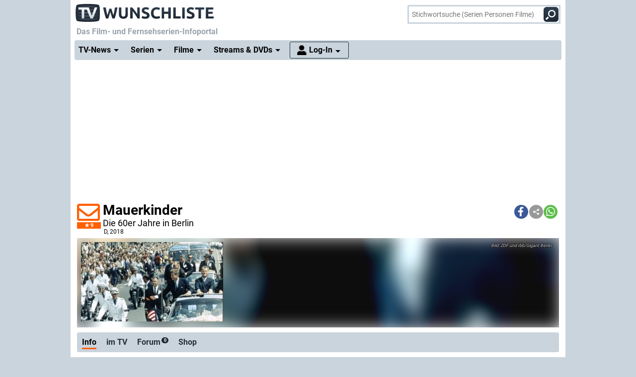

--- FILE ---
content_type: text/html; charset="utf-8";
request_url: https://www.wunschliste.de/spielfilm/mauerkinder
body_size: 17542
content:
<!DOCTYPE HTML>
<html lang=de>
<head>
<script>!function(){var e=localStorage.getItem("theme"),t=window.matchMedia("(prefers-color-scheme: dark)").matches,t=e||(t?"dark":"light");document.documentElement.classList.add(t+"mode")}();</script>
<title>Mauerkinder D, 2018 Streams, TV-Termine, News, DVDs TV Wunschliste</title>
<meta http-equiv="Content-Type" content="text/html; charset=utf-8"><meta charset="utf-8"><link rel="preconnect" href="https://bilder.wunschliste.de"><link rel="dns-prefetch" href="https://bilder.wunschliste.de"><meta http-equiv="X-UA-Compatible" content="IE=edge,chrome=1"><meta name="viewport" content="width=device-width, initial-scale=1, minimum-scale=1"><meta name="language" content="de"><meta name="google-site-verification" content="PfE-dOWSWb0nMvSxkHT7bIJdmoNbXCv1Ho4qR5SA07Y"><meta name="theme-color" content="#cad4dd" /><meta name="color-scheme" content="light dark"><meta property="og:site_name" content="TV Wunschliste" /><meta property="og:locale" content="de_DE" /><meta name="viewport" content="width=device-width, initial-scale=1, minimum-scale=1"><meta name="mobile-web-app-capable" content="yes"><meta name="apple-mobile-web-app-capable" content="yes"><meta name="apple-mobile-web-app-status-bar-style" content="black"><meta name="apple-mobile-web-app-title" content="TV Wunschliste"><meta name="application-name" content="TV Wunschliste"><meta name="msapplication-TileColor" content="#ffffff" /><meta name="msapplication-TileImage" content="//bilder.wunschliste.de/wl/gfx/icons/mstile-144x144.png" /><meta name="msapplication-square70x70logo" content="//bilder.wunschliste.de/wl/gfx/icons/mstile-70x70.png" /><meta name="msapplication-square150x150logo" content="//bilder.wunschliste.de/wl/gfx/icons/mstile-150x150.png" /><meta name="msapplication-wide310x150logo" content="//bilder.wunschliste.de/wl/gfx/icons/mstile-310x150.png" /><meta name="msapplication-square310x310logo" content="//bilder.wunschliste.de/wl/gfx/icons/mstile-310x310.png" /><link rel="shortcut icon" href="//bilder.wunschliste.de/wl/favicon.ico"><link rel="icon" type="image/svg+xml" href="//bilder.wunschliste.de/wl/favicon.svg" sizes="any"><link rel="icon" type="image/png" href="//bilder.wunschliste.de/wl/favicon.png"><link rel="icon" type="image/png" href="//bilder.wunschliste.de/wl/gfx/icons/favicon-32x32.png" sizes="32x32" /><link rel="icon" type="image/png" href="//bilder.wunschliste.de/wl/gfx/icons/favicon-16x16.png" sizes="16x16" /><link rel="apple-touch-icon" sizes="192x192" href="//bilder.wunschliste.de/wl/gfx/icons/apple-touch-icon-192x192.png" /><link rel="apple-touch-icon" sizes="144x144" href="//bilder.wunschliste.de/wl/gfx/icons/apple-touch-icon-144x144.png" /><link rel="apple-touch-icon" sizes="114x114" href="//bilder.wunschliste.de/wl/gfx/icons/apple-touch-icon-114x114.png" /><link rel="apple-touch-icon" sizes="72x72" href="//bilder.wunschliste.de/wl/gfx/icons/apple-touch-icon-72x72.png" /><link rel="apple-touch-icon" sizes="57x57" href="//bilder.wunschliste.de/wl/gfx/icons/apple-touch-icon-57x57.png" /><link rel="ALTERNATE" type="application/rss+xml" title="Serienstarts und DVD-Releases (RSS)" href="//api.wunschliste.de/rss.pl"><link rel="ALTERNATE" type="application/atom+xml" title="Serienstarts und DVD-Releases (Atom)" href="//api.wunschliste.de/atom.pl"><link rel="ALTERNATE" type="application/rss+xml" title="TV-News (RSS)" href="//api.wunschliste.de/rss.pl?news=1"><link rel="ALTERNATE" type="application/atom+xml" title="TV-News (Atom)" href="//api.wunschliste.de/atom.pl?news=1"><link rel="search" type="application/opensearchdescription+xml" title="TV Wunschliste" href="//www.wunschliste.de/ssearch.xml"><link rel="manifest" href="//bilder.wunschliste.de/wl/manifest.20240409.json"><meta name="apple-mobile-web-app-title" content="TV Wunschliste"><meta name="application-name" content="TV Wunschliste"><meta name="msapplication-TileColor" content="#cad4dd"><script>(function(){try{var theme=localStorage.getItem('theme');if(!theme){if(window.matchMedia&&window.matchMedia('(prefers-color-scheme: dark)').matches){theme='dark'}else{theme='light'}}document.documentElement.setAttribute('data-theme',theme)}catch(e){}})();</script>
<link rel="stylesheet" href="//bilder.wunschliste.de/wl/css/wl.min.2026-01-20.css">
<link rel="preload" href="//bilder.wunschliste.de/wl/css/lazy.css" as="style" onload="this.onload=null;this.rel='stylesheet'">
<style type="text/css">@font-face{font-display:swap;font-family:Roboto;font-style:normal;font-weight:400;src:url(//bilder.wunschliste.de/wl/fonts/roboto-v20-latin-regular.eot);src:local('Roboto'),local('Roboto-Regular'),url(//bilder.wunschliste.de/wl/fonts/roboto-v20-latin-regular.eot?#iefix) format('embedded-opentype'),url(//bilder.wunschliste.de/wl/fonts/roboto-v20-latin-regular.woff2) format('woff2'),url(//bilder.wunschliste.de/wl/fonts/roboto-v20-latin-regular.woff) format('woff'),url(//bilder.wunschliste.de/wl/fonts/roboto-v20-latin-regular.ttf) format('truetype'),url(//bilder.wunschliste.de/wl/fonts/roboto-v20-latin-regular.svg#Roboto) format('svg')}@font-face{font-display:swap;font-family:Roboto;font-style:normal;font-weight:700;src:url(//bilder.wunschliste.de/wl/fonts/roboto-v20-latin-700.eot);src:local('Roboto Bold'),local('Roboto-Bold'),url(//bilder.wunschliste.de/wl/fonts/roboto-v20-latin-700.eot?#iefix) format('embedded-opentype'),url(//bilder.wunschliste.de/wl/fonts/roboto-v20-latin-700.woff2) format('woff2'),url(//bilder.wunschliste.de/wl/fonts/roboto-v20-latin-700.woff) format('woff'),url(//bilder.wunschliste.de/wl/fonts/roboto-v20-latin-700.ttf) format('truetype'),url(//bilder.wunschliste.de/wl/fonts/roboto-v20-latin-700.svg#Roboto) format('svg')}</style>
<script async="async" type="text/javascript" src="//bilder.wunschliste.de/wl/js/wl.min.2026-01-14.js"></script>
<script async="async" src="//bilder.wunschliste.de/wl/js/IMF_WL_Framework_2025-12-08.js"></script><script async="async" src="//bilder.wunschliste.de/wl/js/IMF_WL_Framework_Mapping_ROS_2025-12-08.js"></script><script>function wl_adunit(e,t){if(window.matchMedia("(max-width: 900px)").matches)var a=t;else a=e;if(a){var i=document.getElementsByTagName("script"),d=i[i.length-1],n=document.createElement("div");n.id=a,d.parentNode.insertBefore(n,d);var l=document.createElement("div");l.id=a+"-label",l.classList.add("werbemittel-label"),d.parentNode.insertBefore(l,n)}}window.googletag=window.googletag||{},window.googletag.cmd=window.googletag.cmd||[],window.adHandler=window.adHandler||{},adHandler.ppid='',window.adHandler.cmd=window.adHandler.cmd||[],adHandler.cmd.push(function(){adHandler.service.setTargeting("channel",""),adHandler.service.setTargeting("pagetype",""),adHandler.service.setTargeting("series",""),adHandler.service.addConsentCallback(function(){adHandler.service.request()})}),window.googletag.cmd.push(function(){googletag.pubads().addEventListener("slotRenderEnded",function(e){var d=e.slot,t=d.getSlotElementId();console.log("Slot",t,"finished rendering (empty:",e.isEmpty+")");var n=document.getElementById(t);if(n.parentNode.style.height=n.offsetHeight+"px",e.isEmpty&&"wl_d_header_2"==t){var a=document.getElementById(t+"_wrapper");a.innerHTML=fallback_slot(t)}else"wl_d_header_2"!=n&&setTimeout("var div=document.getElementById('"+t+"');div.parentNode.style.height=(div.offsetHeight)+'px';",3e3)}),googletag.pubads().addEventListener("slotResponseReceived",function(e){var d=e.slot.getSlotElementId(),t=new Date;if(console.log(t.toString()+" slotResponseReceived: "+d),"wl_m_sticky"==d){document.getElementById(d);setTimeout("addx_sticky();",3e3)}})});var adHandler=adHandler||{cmd:[]};adHandler.cmd.push(function(){-1!==navigator.userAgent.indexOf("Firefox/")&&adHandler.service.getAdUnitsForCurrentMapping().forEach(function(a){a.amazonEnabled=!1}),adHandler.service.request()});var adHandler=adHandler||{cmd:[]};adHandler.disableConsentManagement=!1;</script><!-- $framework -->
<script>
!function(t){"use strict";t.loadCSS||(t.loadCSS=function(){});var e=loadCSS.relpreload={};if(e.support=function(){var e;try{e=t.document.createElement("link").relList.supports("preload")}catch(a){e=!1}return function(){return e}}(),e.bindMediaToggle=function(t){function e(){t.media=a}var a=t.media||"all";t.addEventListener?t.addEventListener("load",e):t.attachEvent&&t.attachEvent("onload",e),setTimeout(function(){t.rel="stylesheet",t.media="only x"}),setTimeout(e,3e3)},e.poly=function(){if(!e.support())for(var a=t.document.getElementsByTagName("link"),n=0;n<a.length;n++){var o=a[n];"preload"!==o.rel||"style"!==o.getAttribute("as")||o.getAttribute("data-loadcss")||(o.setAttribute("data-loadcss",!0),e.bindMediaToggle(o))}},!e.support()){e.poly();var a=t.setInterval(e.poly,500);t.addEventListener?t.addEventListener("load",function(){e.poly(),t.clearInterval(a)}):t.attachEvent&&t.attachEvent("onload",function(){e.poly(),t.clearInterval(a)})}"undefined"!=typeof exports?exports.loadCSS=loadCSS:t.loadCSS=loadCSS}("undefined"!=typeof global?global:this);
window.addEventListener('beforeinstallprompt', (e)=>{e.preventDefault();});
if ('serviceWorker' in navigator) {	if (!navigator.serviceWorker.controller) {	navigator.serviceWorker.register('/service-worker.js', {scope: '/'});}}
function stripe_slide(e){document.getElementById("stripe"+e).display="none",j=Math.abs(e-1),document.getElementById("stripe"+e).display="block",slideHandler=setTimeout("stripe_slide(j);",1e4)}var i,j;
</script>
<link rel="image_src" href="https://bilder.wunschliste.de/epg/epg-archiv/2025/09/20/8dc1c4e0013c4a06815b9d185fcad945_b.jpg"><meta name="twitter:card" content="summary_large_image"><meta name="twitter:site" content="@tvwunschliste"><meta name="twitter:creator" content="@tvwunschliste"><meta name="twitter:title" content="Mauerkinder"><meta name="twitter:description" content=""><meta name="twitter:image" content="https://bilder.wunschliste.de/epg/epg-archiv/2025/09/20/8dc1c4e0013c4a06815b9d185fcad945_b.jpg"><meta property="og:title" content="Mauerkinder"><meta property="og:description" content=""><meta property="og:site_name" content="TV Wunschliste"><meta property="og:image" content="https://bilder.wunschliste.de/epg/epg-archiv/2025/09/20/8dc1c4e0013c4a06815b9d185fcad945_b.jpg"><meta property="og:image:width" content="300"><meta property="og:image:height" content="160"><meta property="og:type" content="video.tv_show"><link rel="stylesheet" type="text/css" href="//bilder.wunschliste.de/wl/css/links.min.2026-01-20.css"><script type="text/javascript">var auth_ok=0;var csrfToken;</script></head>
<body>
<script>
window.gdprAppliesGlobally=true;if(!("cmp_id" in window)){window.cmp_id=37042}if(!("cmp_params" in window)){window.cmp_params=""}if(!("cmp_host" in window)){window.cmp_host="c.delivery.consentmanager.net"}if(!("cmp_cdn" in window)){window.cmp_cdn="cdn.consentmanager.net"}if(!("cmp_proto" in window)){window.cmp_proto="https:"}window.cmp_getsupportedLangs=function(){var b=["DE","EN","FR","IT","NO","DA","FI","ES","PT","RO","BG","ET","EL","GA","HR","LV","LT","MT","NL","PL","SV","SK","SL","CS","HU","RU","SR","ZH","TR","UK","AR","BS"];if("cmp_customlanguages" in window){for(var a=0;a<window.cmp_customlanguages.length;a++){b.push(window.cmp_customlanguages[a].l.toUpperCase())}}return b};window.cmp_getRTLLangs=function(){return["AR"]};window.cmp_getlang=function(j){if(typeof(j)!="boolean"){j=true}if(j&&typeof(cmp_getlang.usedlang)=="string"&&cmp_getlang.usedlang!==""){return cmp_getlang.usedlang}var g=window.cmp_getsupportedLangs();var c=[];var f=location.hash;var e=location.search;var a="languages" in navigator?navigator.languages:[];if(f.indexOf("cmplang=")!=-1){c.push(f.substr(f.indexOf("cmplang=")+8,2).toUpperCase())}else{if(e.indexOf("cmplang=")!=-1){c.push(e.substr(e.indexOf("cmplang=")+8,2).toUpperCase())}else{if("cmp_setlang" in window&&window.cmp_setlang!=""){c.push(window.cmp_setlang.toUpperCase())}else{if(a.length>0){for(var d=0;d<a.length;d++){c.push(a[d])}}}}}if("language" in navigator){c.push(navigator.language)}if("userLanguage" in navigator){c.push(navigator.userLanguage)}var h="";for(var d=0;d<c.length;d++){var b=c[d].toUpperCase();if(g.indexOf(b)!=-1){h=b;break}if(b.indexOf("-")!=-1){b=b.substr(0,2)}if(g.indexOf(b)!=-1){h=b;break}}if(h==""&&typeof(cmp_getlang.defaultlang)=="string"&&cmp_getlang.defaultlang!==""){return cmp_getlang.defaultlang}else{if(h==""){h="EN"}}h=h.toUpperCase();return h};(function(){var n=document;var p=window;var f="";var b="_en";if("cmp_getlang" in p){f=p.cmp_getlang().toLowerCase();if("cmp_customlanguages" in p){for(var h=0;h<p.cmp_customlanguages.length;h++){if(p.cmp_customlanguages[h].l.toUpperCase()==f.toUpperCase()){f="en";break}}}b="_"+f}function g(e,d){var l="";e+="=";var i=e.length;if(location.hash.indexOf(e)!=-1){l=location.hash.substr(location.hash.indexOf(e)+i,9999)}else{if(location.search.indexOf(e)!=-1){l=location.search.substr(location.search.indexOf(e)+i,9999)}else{return d}}if(l.indexOf("&")!=-1){l=l.substr(0,l.indexOf("&"))}return l}var j=("cmp_proto" in p)?p.cmp_proto:"https:";var o=["cmp_id","cmp_params","cmp_host","cmp_cdn","cmp_proto"];for(var h=0;h<o.length;h++){if(g(o[h],"%%%")!="%%%"){window[o[h]]=g(o[h],"")}}var k=("cmp_ref" in p)?p.cmp_ref:location.href;var q=n.createElement("script");q.setAttribute("data-cmp-ab","1");var c=g("cmpdesign","");var a=g("cmpregulationkey","");q.src=j+"//"+p.cmp_host+"/delivery/cmp.php?id="+p.cmp_id+"&h="+encodeURIComponent(k)+(c!=""?"&cmpdesign="+encodeURIComponent(c):"")+(a!=""?"&cmpregulationkey="+encodeURIComponent(a):"")+("cmp_params" in p?"&"+p.cmp_params:"")+(n.cookie.length>0?"&__cmpfcc=1":"")+"&l="+f.toLowerCase()+"&o="+(new Date()).getTime();q.type="text/javascript";q.async=true;if(n.currentScript){n.currentScript.parentElement.appendChild(q)}else{if(n.body){n.body.appendChild(q)}else{var m=n.getElementsByTagName("body");if(m.length==0){m=n.getElementsByTagName("div")}if(m.length==0){m=n.getElementsByTagName("span")}if(m.length==0){m=n.getElementsByTagName("ins")}if(m.length==0){m=n.getElementsByTagName("script")}if(m.length==0){m=n.getElementsByTagName("head")}if(m.length>0){m[0].appendChild(q)}}}var q=n.createElement("script");q.src=j+"//"+p.cmp_cdn+"/delivery/js/cmp"+b+".min.js";q.type="text/javascript";q.setAttribute("data-cmp-ab","1");q.async=true;if(n.currentScript){n.currentScript.parentElement.appendChild(q)}else{if(n.body){n.body.appendChild(q)}else{var m=n.getElementsByTagName("body");if(m.length==0){m=n.getElementsByTagName("div")}if(m.length==0){m=n.getElementsByTagName("span")}if(m.length==0){m=n.getElementsByTagName("ins")}if(m.length==0){m=n.getElementsByTagName("script")}if(m.length==0){m=n.getElementsByTagName("head")}if(m.length>0){m[0].appendChild(q)}}}})();window.cmp_addFrame=function(b){if(!window.frames[b]){if(document.body){var a=document.createElement("iframe");a.style.cssText="display:none";a.name=b;document.body.appendChild(a)}else{window.setTimeout(window.cmp_addFrame,10,b)}}};window.cmp_rc=function(h){var b=document.cookie;var f="";var d=0;while(b!=""&&d<100){d++;while(b.substr(0,1)==" "){b=b.substr(1,b.length)}var g=b.substring(0,b.indexOf("="));if(b.indexOf(";")!=-1){var c=b.substring(b.indexOf("=")+1,b.indexOf(";"))}else{var c=b.substr(b.indexOf("=")+1,b.length)}if(h==g){f=c}var e=b.indexOf(";")+1;if(e==0){e=b.length}b=b.substring(e,b.length)}return(f)};window.cmp_stub=function(){var a=arguments;__cmapi.a=__cmapi.a||[];if(!a.length){return __cmapi.a}else{if(a[0]==="ping"){if(a[1]===2){a[2]({gdprApplies:gdprAppliesGlobally,cmpLoaded:false,cmpStatus:"stub",displayStatus:"hidden",apiVersion:"2.0",cmpId:31},true)}else{a[2]({gdprAppliesGlobally:gdprAppliesGlobally,cmpLoaded:false},true)}}else{if(a[0]==="getUSPData"){a[2]({version:1,uspString:window.cmp_rc("")},true)}else{if(a[0]==="getTCData"){__cmapi.a.push([].slice.apply(a))}else{if(a[0]==="addEventListener"||a[0]==="removeEventListener"){__cmapi.a.push([].slice.apply(a))}else{if(a.length==4&&a[3]===false){a[2]({},false)}else{__cmapi.a.push([].slice.apply(a))}}}}}}};window.cmp_msghandler=function(d){var a=typeof d.data==="string";try{var c=a?JSON.parse(d.data):d.data}catch(f){var c=null}if(typeof(c)==="object"&&c!==null&&"__cmpCall" in c){var b=c.__cmpCall;window.__cmp(b.command,b.parameter,function(h,g){var e={__cmpReturn:{returnValue:h,success:g,callId:b.callId}};d.source.postMessage(a?JSON.stringify(e):e,"*")})}if(typeof(c)==="object"&&c!==null&&"__cmapiCall" in c){var b=c.__cmapiCall;window.__cmapi(b.command,b.parameter,function(h,g){var e={__cmapiReturn:{returnValue:h,success:g,callId:b.callId}};d.source.postMessage(a?JSON.stringify(e):e,"*")})}if(typeof(c)==="object"&&c!==null&&"__uspapiCall" in c){var b=c.__uspapiCall;window.__uspapi(b.command,b.version,function(h,g){var e={__uspapiReturn:{returnValue:h,success:g,callId:b.callId}};d.source.postMessage(a?JSON.stringify(e):e,"*")})}if(typeof(c)==="object"&&c!==null&&"__tcfapiCall" in c){var b=c.__tcfapiCall;window.__tcfapi(b.command,b.version,function(h,g){var e={__tcfapiReturn:{returnValue:h,success:g,callId:b.callId}};d.source.postMessage(a?JSON.stringify(e):e,"*")},b.parameter)}};window.cmp_setStub=function(a){if(!(a in window)||(typeof(window[a])!=="function"&&typeof(window[a])!=="object"&&(typeof(window[a])==="undefined"||window[a]!==null))){window[a]=window.cmp_stub;window[a].msgHandler=window.cmp_msghandler;window.addEventListener("message",window.cmp_msghandler,false)}};window.cmp_addFrame("__cmapiLocator");window.cmp_addFrame("__cmpLocator");window.cmp_addFrame("__uspapiLocator");window.cmp_addFrame("__tcfapiLocator");window.cmp_setStub("__cmapi");window.cmp_setStub("__cmp");window.cmp_setStub("__tcfapi");window.cmp_setStub("__uspapi");
window.__tcfapi("addEventListener",2,function(e){function t(){dataLayer.push(arguments)}if("useractioncomplete"===e.eventStatus||"tcloaded"===e.eventStatus){for(var a=!0,n=1;10>=n;n++)if("undefined"==typeof e.purpose.consents[n]||1!=e.purpose.consents[n]){a=!1;break}if(console.log(a),a){var o=document.createElement("script");o.src="https://www.googletagmanager.com/gtag/js?id=UA-27690360-1",document.querySelector("head").appendChild(o),window.dataLayer=window.dataLayer||[],t("js",new Date),t("config","UA-27690360-1",{anonymize_ip:!0}),t("config","G-3G9MRXZQ2H",{anonymize_ip:!0});consentGiven=true;}else{fallback_slot("wl_d_header_2");consentGiven=false}}});
</script>
<ins id="werbemittel-wl_sticky"><div id="wl_m_sticky"></div></ins>
<div class="ad_container" id="wl_d_header_1_wrapper"><div id="wl_d_header_1"><script>wl_adunit('wl_d_header_1',null);</script></div></div><!-- $ad_banner -->
<header id="head" class="sticky">
	<div id="logo">
		<a href="/main" class="logo-home-link" onClick="gtag('event', 'wl_logo', {'event_category': wl_seitencode, 'event_label': wl_ext_id});" alt="zur Startseite" title="zur Startseite"></a>
	</div>
<script type="text/javascript">if ("sendBeacon" in navigator) { var wlBeacon={ref:"wunschliste",seite:"spielfilm",spielfilm:135916,beacon:1};var url = "https://www.imfernsehen.de/z/z.inc.php";var formData = new FormData();for (var key in wlBeacon) { formData.append(key, wlBeacon[key]);console.log(wlBeacon[key]); } navigator.sendBeacon(url, formData);}</script><noscript><img crossorigin src="//t.wunschliste.de/?ref=wunschliste&spielfilm=135916&seite=spielfilm&timestamp=2026-01-21%2013:52:41&amp;noscript=1" alt="" width="1" height="1"></noscript><div id="suche"><form method="post" action="/suche"><input type="search" placeholder="Stichwortsuche (Serien Personen Filme)" name="query" autocomplete="off" id="suchbox"><span class="no-smartphone"><button class="icon-suche"></button></span><span class="smartphone"><span class="icon-suche"></span></span><div id="suche_wait" class="spinner"><div class="bounce1"></div><div class="bounce2"></div><div class="bounce3"></div></div></form></div></header>
<div id="headtext">
	<span>Das Film- und Fernsehserien-Infoportal</span>
</div>
<div id="cssmenu" class="sticky">
<ul><li class="active has-sub"><a href="/tvnews"><span>TV-News</span></a><ul><li><a href="/tvnews"><span>News</span></a></li><li><a href="/specials"><span>Specials</span></a></li><li><a href="/specials/tvkritik"><span>Reviews</span></a></li></ul></li><li class="active has-sub"><a href="/serien/A"><span>Serien</span></a><ul><li><a href="/serien/A"><span>Serien A-Z</span></a></li><li><a href="/updates/tag/0"><span>Serienstarts</span></a></li><li><a href="/charts"><span>Charts</span></a><li><a href="/serien/neu"><span>Neue Serien</span></a></ul></li><li class="active has-sub"><a href="/spielfilme/A"><span>Filme</span></a><ul><li><a href="/spielfilme/A"><span>Spielfilme A-Z</span></a></li><li><a href="/spielfilme/updates"><span>Starts &amp; Premieren</span></a></li><li><a href="/spielfilme/charts/alltime"><span>Charts</span></a><li><a href="/spielfilme/neu"><span>Neue Filme</span></a></ul></li><li class="active has-sub"><a><span>Streams &amp; DVDs</span></a><ul><li><a href="/videos/anbieter"><span>Serien &amp; Filme</span></a></li><li><a href="/updates/streams"><span>Streaming-Starts</span></a></li><li><a href="/shop"><span>DVDs &amp; Blu-rays</span></a></li></ul></li>
<li id="nav_login" class="active has-sub"><a href="/login"><span>Log-In</span></a><ul><li><a href="/login"><span>Anmeldung</span></a></li><li><a href="/login/registrieren"><span>Registrierung</span></a></li><li><a href="/login/passwort"><span>Passwort vergessen</span></a></li></ul></li></ul>
</div>
<div id="seite_aussen_2">
<div id="seite_2" $opt_rdfa1>
<div id="mainbody">
<div id="billboard">
<div class="ad_container absatz" id="wl_d_header_2_wrapper"><div id="wl_d_header_2"><script>wl_adunit('wl_d_header_2',null);</script></div></div><!-- $ad_billboard -->
</div>
<div id="layer_login" class="modalDialog modalDialogStyle"><div><h3>Log-In f&uuml;r "Meine Wunschliste"<a onClick="closemodal();" title="Schlie&szlig;en"><span class="close"></span></a></h3><ul><form method="POST" action="https://www.wunschliste.de/login" name="Anmeldung2"><input type="HIDDEN" name="login" value="1"><input type="HIDDEN" name="modus" value="1"><input type="HIDDEN" name="from_url" value="spielfilm/mauerkinder"><li class="label">E-Mail-Adresse</li><li class="input_line"><input type="email" name="email" placeholder="E-Mail-Adresse oder Username" maxlength="100" required></li><li class="label">Passwort</li><li class="input_line"><input type="password" name="passwort" placeholder="Passwort (8-128 Zeichen)" maxlength="128" required></li><li class="label"><label for="setpermanentcookie">Log-In merken</label></li><li style="min-height:30px;"><input type="checkbox" name="setpermanentcookie" checked="checked" id="setpermanentcookie"></li><li class="label"></li><li><button type="SUBMIT">Log-In</button></li><li class="fussnav"><a href="https://www.wunschliste.de/login/registrieren">Neu registrieren</a> | <a href="https://www.wunschliste.de/login" onclick="jump('layer_passwort');return false;">Passwort vergessen</a></li></form></ul></div></div><div id="layer_passwort" class="modalDialog modalDialogStyle"><div><h3>Passwort vergessen<a onClick="closemodal();" title="Schlie&szlig;en"><span class="close"></span></a></h3><ul class="text"><form method="POST" action="https://www.wunschliste.de/login" name="Anmeldung3"><input type="HIDDEN" name="login" value="1"><input type="HIDDEN" name="modus" value="23"><li>Bitte trage Deine E-Mail-Adresse ein, damit wir Dir ein neues Passwort zuschicken k&ouml;nnen:</li><li class="input_line"><input type="email" name="email" placeholder="E-Mail-Adresse oder Username" maxlength="100" required> <button type="SUBMIT">neues Passwort anfordern</button></li><li class="fussnav"><a href="https://www.wunschliste.de/login" onclick="jump('layer_login');return false;">Log-In</a> | <a href="https://www.wunschliste.de/login/registrieren">Neu registrieren</a></li></form></ul></div></div><div id="layer_benachrichtigung" class="modalDialog modalDialogStyle"><div><h3>Registrierung zur E-Mail-Benachrichtigung<a onClick="closemodal();" title="Schlie&szlig;en"><span class="close"></span></a></h3><ul class="text" id="benachrichtigung_submit"><li><h4>Anmeldung zur kostenlosen TV-Termin-Benachrichtigung f&uuml;r <em id="entry_titel"></em></h4></li><li class="label">E-Mail-Adresse</li><li class="input_line"><input type="email" name="email" id="email" placeholder="E-Mail-Adresse" maxlength="100" required></li><li class="label check"><input type="checkbox" name="benachrichtigung1" id="benachrichtigung1" checked="checked"></li><li class="opt_text"><label for="benachrichtigung1">sobald ein neuer Termin feststeht (ca. 3-6 Wochen vorher)</label></li><li class="label check"><input type="checkbox" name="benachrichtigung2" id="benachrichtigung2" checked="checked"></li><li class="opt_text"><label for="benachrichtigung2">einen Tag vor der Ausstrahlung</label></li><li class="label check"><input type="checkbox" name="watchlist" id="watchlist" checked="checked"></li><li class="opt_text"><label for="watchlist">t&auml;glich im "TV-Planer" f&uuml;r alle ausgew&auml;hlten Serien und Filme</label></li><li class="label check"><input type="checkbox" name="newsletter" id="newsletter" checked="checked"></li><li class="opt_text"><label for="newsletter">w&ouml;chentlich im Newsletter mit allen Serienstarts der Woche (&Auml;derung/L&ouml;schung ist jederzeit unter www.wunschliste.de/login m&ouml;glich)</label></li><li id="opt_in_hinweis"></li><li class="label check"><input type="checkbox" name="opt_in" id="opt_in"></li><li class="opt_text" style="font-size:12px;"><label for="opt_in">Ich willige ein, dass ich kostenlos per E-Mail informiert werde. Diese Benachrichtigungen (z.B. TV-Sendetermine, Streaming-Tipps und Medien-Neuerscheinungen) k&ouml;nnen jederzeit ge&auml;ndert und deaktiviert werden. Mit der Speicherung meiner personenbezogenen Daten bin ich einverstanden. Eine Weitergabe an Dritte erfolgt nicht. Ich kann die Einwilligung jederzeit per E-Mail an <strong>kontakt@imfernsehen.de</strong> oder per Brief an die <strong>imfernsehen GmbH & Co. KG, Aachener Stra&szlig;e 364-370, 50933 K&ouml;ln</strong> widerrufen. Die <a href="https://www.wunschliste.de/datenschutz" target="_blank" onClick="window.open(this.href,'Datenschutz','toolbar=no,menubar=no,location=no,scrollbar=yes,height=800,width=1060');return false;" data-event-category-none data-no-on-check >Datenschutzerkl&auml;rung</a> habe ich zur Kenntnis genommen und erkl&auml;re dazu mein Einverst&auml;ndnis.</label></li><li class="stext">F&uuml;r eine vollst&auml;ndige und rechtzeitige Benachrichtigung &uuml;bernehmen wir keine Garantie.</li><li class="upfront label"></li><li><button type="SUBMIT" onClick="if(document.getElementById('opt_in').checked==0){document.getElementById('opt_in_hinweis').innerHTML='Bitte best&auml;tigen Sie die Einwilligung zur Datenspeicherung.'}else{var opt=(document.getElementById('benachrichtigung1').checked?'1':'0')+(document.getElementById('benachrichtigung2').checked?'1':'0')+(document.getElementById('watchlist').checked?'1':'0')+(document.getElementById('newsletter').checked?'1':'0')+(document.getElementById('opt_in').checked?'1':'0')+entry_id;cregister('benachrichtigung',document.getElementById('email').value,opt,'spielfilm/mauerkinder');}return false;" class="hl">anmelden/registrieren</button></li><li class="fussnav"><a href="/login/faq" target="wunschliste">Fragen &amp; Antworten</a></li></ul></div></div><div id="top" class="sticky"><span id="star135916_href" class="star" alt="Klick den Umschlag, um eine kostenlose E-Mail-Benachrichtigung anzufordern, die Dich über alle zukünftigen TV-Termine informiert." title="Klick den Umschlag, um eine kostenlose E-Mail-Benachrichtigung anzufordern, die Dich über alle zukünftigen TV-Termine informiert." onClick="jump('layer_benachrichtigung');return false;"><span id="star135916" class="star_star anmelden"></span><fans>9</fans></span><script>var t=window.location.href;var r=document.title;var shareData={title:r,text:r,url:t};if(navigator.share && navigator.canShare(shareData)){document.write('<div class="shariff" data-services="[&quot;facebook&quot;,&quot;teilen&quot;,&quot;whatsapp&quot;]" data-button-style="icon"></div>')}else{document.write('<div class="shariff" data-services="[&quot;facebook&quot;,&quot;twitter&quot;,&quot;whatsapp&quot;]" data-button-style="icon"></div>')};</script><headline><h1>Mauerkinder</h1><h4><span class="untertitel">Die 60er Jahre in Berlin</span><span class="produktion"><span title="Deutschland">D</span>, 2018</span></h4></headline></div><div id="picspan" class="noticker"><canvas id="picspan_background" style="background:url('https://bilder.wunschliste.de/epg/epg-archiv/2025/09/20/8dc1c4e0013c4a06815b9d185fcad945_b.jpg')"></canvas><figure class="img inner"><picture title=""><source srcset="https://bilder.wunschliste.de/epg/epg-archiv/2025/09/20/8dc1c4e0013c4a06815b9d185fcad945_b-w-300.jpg.webp 1x, https://bilder.wunschliste.de/epg/epg-archiv/2025/09/20/8dc1c4e0013c4a06815b9d185fcad945_b-w-600.jpg.webp 2x" type="image/webp"><img src="" alt="" class="loaded"></picture><figcaption class="bild_credits"> ZDF und rbb/Gigant Berlin</figcaption></figure></div><div id="subnav" class="sticky"><div class="balken"><ul><li class="aktiv" id="balken_infos"><a href="#head" onClick="balken_highlight('balken_infos');"><span>Info</span></a></li><li id="balken_tv"><a href="#tv" title="Mauerkinder im TV" onClick="balken_highlight('balken_tv');">im TV</span></a></li><li id="balken_forum"><a href="#forum" title="Kommentare, Erinnerungen, Forum zu Mauerkinder" onClick="balken_highlight('balken_forum');"><span>Forum<span class="smallcounter">0</span></span></a></li><li id="balken_shop"><a href="#shop" title="Mauerkinder DVDs, Blu-ray, Bücher" onClick="balken_highlight('balken_shop');"><span>Shop</span></a></li></ul></div></div><div class="contentbox" itemscope itemtype="//schema.org/Book" id="wertung"><ul><li id="kw_1"><span ></span><span id="fans"><fans>9</fans> Fans</span></li><li id="kw_2"><span id="serienwertung">Wertung</span><span id="serienwertung_b"><span id="serienwertung_stars" class="jq-stars" title="Spielfilmwertung: -">0 135916</span><script type="text/javascript">var res=document.getElementById("serienwertung_stars").innerHTML.split(" ");document.getElementById("serienwertung_stars").innerHTML='';window.addEventListener("load",function(){if(auth_ok){$("#serienwertung_stars").starRating({initialRating:res[0],strokeColor:'#894a00',strokeWidth:10,starSize:20,useFullStars:true,callback:function(currentRating){uw(res[1],'/ajax/wertung.pl?s='+res[1]+'&wertung='+currentRating+'&typ=spielfilm')}});}else{$("#serienwertung_stars").starRating({initialRating:res[0],strokeColor:'#894a00',strokeWidth:10,starSize:20,readOnly:true,useFullStars:true});}});</script><span id="serienwertung_wertung"><span class="small no-smartphone">noch keine Wertung</span><span id="serienwertung_eigenewertung">eigene: -</span></span></li><li id="kw_3"><v id="benachrichtigung_135916" onClick="jump('layer_benachrichtigung');return false;"><span class="star_star anmelden"></span></v></li></ul></div><div id="left"><h3 id="info">Filminfos<a href="#headtext" class="totop"><span class="caret-up"></span></a></h3><div class="text"><div id="text_inhalt"><div><div id="text_inhalt_innen" class="absatz"><div class="absatz"><strong><a href="/spielfilme/dokumentation">Dokumentation</a>, <a href="/spielfilme/geschichte">Geschichte</a>, <a href="/spielfilme/gesellschaft">Gesellschaft</a></strong></div>Mauerbau und Studentenrevolte, Beatmusik und Singebewegung, Minirock und lange Haare, freie Liebe und Drogen: Die 1960er-Jahre waren ein wildes Jahrzehnt im Schatten des Kalten Kriegs. In der Dokumentation &quot;Mauerkinder - Die 60er Jahre in Berlin&quot; erz&auml;hlen Zeitzeugen von ihrer Kindheit und Jugend in Ost- und West-Berlin, davon, was sie trotz trennender Mauer verband und wie sie ihren Weg fanden in eine neue Zeit. In kaum einem Jahrzehnt hat sich so viel ver&auml;ndert wie in den 1960er-Jahren. Kinder, die damals zu Jugendlichen im geteilten Berlin heranwachsen, wollen nicht werden, wie ihre Eltern, in deren K&ouml;pfen noch Gedankengut von gestern spukt, und sie haben von der Kalten-Kriegs-Mentalit&auml;t die Nase voll. Monika Joost-Liebich, die im Wedding aufgewachsen ist, erinnert sich an Tante Lotte, die im Ostteil der Bernauer Stra&szlig;e wohnte und nicht fl&uuml;chten wollte, weil sie glaubte, dass die Mauer nur von kurzer Dauer sei. Florian Havemann wohnte in der Stalinallee - jetzt Karl-Marx-Allee. <div class="absatz"></div>Als Kind wunderte er sich, warum die Stra&szlig;e pl&ouml;tzlich nicht mehr Stalins Namen tragen durfte. Als Sohn kommunistischer Eltern war er von der Idee des Sozialismus &uuml;berzeugt, bis man ihn wegen seines Protests gegen die Zerschlagung des &quot;Prager Fr&uuml;hlings&quot; verhaftete. Roland Stelter, aufgewachsen im Berliner Wedding, wei&szlig; noch genau, wie es wegen seiner langen Haare gro&szlig;en &Auml;rger mit seinem Vater gab. Schon als 15-j&auml;hriger Obersch&uuml;ler engagierte er sich gegen den Vietnamkrieg und sympathisierte 1968 mit den rebellischen Studenten. Bewusstseinserweiternde Drogen l&auml;hmten sp&auml;ter seinen revolution&auml;ren Elan. Elke Bitterhof lebte in Ost-Berlin und schockte ihre prowestlich eingestellten Eltern als sie in die FDJ eintrat und Mitglied im &quot;Oktoberklub&quot; wurde. <div class="absatz"></div>Sabine Korsuk&eacute;witz, in West-Berlin aufgewachsen, wollte nicht werden wie ihre Mutter. Abh&auml;ngig vom Mann zu sein, kam f&uuml;r sie nicht infrage. Die wilden 1960er-Jahre haben die Zeitzeugen bis heute gepr&auml;gt. Gerne blicken sie auf jene Zeit ihrer Kindheit und Jugend zur&uuml;ck, die eine Abkehr von Autorit&auml;tsh&ouml;rigkeit und ein Aufbruch in eine neue &Auml;ra war.<div class="credits">(3sat)</div></div></div></div><div id="infos"><h6 class="absatz">Daten</h6><div class="absatz">Länge: ca. 45 min.</div><div class="absatz"><table id="startdaten"><tr><td class="std1">Deutsche TV-Premiere</td><td class="std2">Di, 10.04.2018 (rbb)</td></tr></table></div><div class="absatz"></div><div class="form" id="beziehungen_box"><div>gezeigt bei: <span class="sendung"><a href="/serie/phoenix-dok-thema">phoenix dok.thema</span> <span class="norm">(D, 2019 – )</span></a></div></div></div><div class="clear absatz"></div><div class="benachrichtigungsbox"><input type="hidden" name="s" value="135916"><input type="hidden" name="t" value="Mauerkinder"><span class="icon-mail"></span><div>Kostenlose Start- und Streambenachrichtigung:</div><div class="emailbox"><input type="email" name="email" id="email_form" onFocus="this.value='';" placeholder="meine@email.adresse" class="email_input"><button onClick="var entry_id='f135916';jump('layer_benachrichtigung');document.getElementById('email').value=document.getElementById('email_form').value;document.getElementById('entry_titel').innerHTML='Mauerkinder';return false;"><i class="fas fa-forward"></i> weiter</button></div></div><div id="besetzungsliste"><div id="besetzungsliste_innen"><h6>Cast &amp; Crew</h6><ul><li class="a f">Drehbuch: <a href="/person/karin-reiss">Karin Reiss</a></li><li class="a">Produktionsauftrag: <a href="/person/rbb">rbb</a></li></ul></div></div></div>                                                                                                                                                                                                                                                                                                                                                                                                                                                                                                                                                                                                                                                                                                                                                                                                                                                                                                                                                                                                                                                                <h3 id="tv">im Fernsehen<a href="#headtext" class="totop"><span class="caret-up"></span></a></h3><div class="text"><script type="text/javascript">var e=new Array();</script><h6 class="clear">In Kürze:</h6><div class="hl">Keine TV-Termine in den nächsten Wochen.</div><div class="clear form"></div><div class="benachrichtigungsbox"><input type="hidden" name="s" value="135916"><input type="hidden" name="t" value="Mauerkinder"><span class="icon-mail"></span><div>Ich möchte vor dem nächsten TV-Termin kostenlos per E-Mail benachrichtigt werden:</div><div class="emailbox"><input type="email" name="email" id="email_form" onFocus="this.value='';" placeholder="meine@email.adresse" class="email_input"><button onClick="var entry_id='f135916';jump('layer_benachrichtigung');document.getElementById('email').value=document.getElementById('email_form').value;document.getElementById('entry_titel').innerHTML='Mauerkinder';return false;"><i class="fas fa-forward"></i> weiter</button></div></div><div class="seitenmenu large form center" id="epg_history_button"><ul><li class="transparent"><a onClick="$('#epg_history_button').hide();$('#epg_history_liste').fadeIn('slow');recolor_li('provliste2');" class="link">17 bisherige TV-Termine</a></li></ul></div><div id="epg_history_liste" style="display:none"><h6 class="clear">Bisherige Ausstrahlungstermine:</h6><div class="provbuttons slim"><ul><li id="etabmenu_0" class="aktiv"><button onClick="$('#etabmenu_0').addClass('aktiv');prov_show(-95);prov_show(-4);prov_show(-61);prov_show(-10);prov_show(-60);$('#nodisplay1').fadeOut('slow')">alle anzeigen</button><li id="etabmenu_-95" class="aktiv"><button onClick="prov_hide(-4);prov_hide(-61);prov_hide(-10);prov_hide(-60);prov_show(-95);$('#nodisplay1').fadeOut('slow');return false;" class="small" title="nur Termine auf rbb anzeigen"><img src="https://bilder.wunschliste.de/logos/svg-inv/95-db99752bcdcd2dd4a0b4a180cb01ad4c.svg" alt="rbb" title="rbb" class="stationlogo loaded" loading="lazy"></button></li><li id="etabmenu_-4" class="aktiv"><button onClick="prov_hide(-95);prov_hide(-61);prov_hide(-10);prov_hide(-60);prov_show(-4);$('#nodisplay1').fadeOut('slow');return false;" class="small" title="nur Termine auf 3sat anzeigen"><img src="https://bilder.wunschliste.de/logos/svg-inv/4-5b2334776c01cb007320d8f34afbf7e5.svg" alt="3sat" title="3sat" class="stationlogo loaded" loading="lazy"></button></li><li id="etabmenu_-61" class="aktiv"><button onClick="prov_hide(-95);prov_hide(-4);prov_hide(-10);prov_hide(-60);prov_show(-61);$('#nodisplay1').fadeOut('slow');return false;" class="small" title="nur Termine auf Phoenix anzeigen"><img src="https://bilder.wunschliste.de/logos/svg-inv/61-c791fa2778aa063e6e041b32d5fd24b5.svg" alt="Phoenix" title="Phoenix" class="stationlogo loaded" loading="lazy"></button></li><li id="etabmenu_-10" class="aktiv"><button onClick="prov_hide(-95);prov_hide(-4);prov_hide(-61);prov_hide(-60);prov_show(-10);$('#nodisplay1').fadeOut('slow');return false;" class="small" title="nur Termine auf ARD-alpha anzeigen"><img src="https://bilder.wunschliste.de/logos/svg/10.svg" alt="ARD-alpha" title="ARD-alpha" class="stationlogo loaded" loading="lazy"></button></li><li id="etabmenu_-60" class="aktiv"><button onClick="prov_hide(-95);prov_hide(-4);prov_hide(-61);prov_hide(-10);prov_show(-60);$('#nodisplay1').fadeOut('slow');return false;" class="small" title="nur Termine auf tagesschau24 anzeigen"><img src="https://bilder.wunschliste.de/logos/hr-inv/60.png" alt="tagesschau24" title="tagesschau24" class="stationlogo loaded" loading="lazy"></button></li></ul></div><ul id="provliste2" class="tl"><li id="-60_0"><label class="la"><span class="w180" title="tagesschau24"><strong class="no-smartphone">tagesschau24</strong><strong class="smartphone">tagesschau24</strong></span><span class="w100">So, 28.12.2025</span><span class="w50-40">22:30<label class="no-smartphone"> h</label></span></label><span class="ft340" id="epg_GD5_plo7l5oBbZM84c42U1Oc"><strong>Mauerkinder</strong></span></li><div id="t_-60_0" class="epg_text"></div><li id="-60_1"><label class="la"><span class="w180" title="tagesschau24"><strong class="no-smartphone">tagesschau24</strong><strong class="smartphone">tagesschau24</strong></span><span class="w100">Fr, 03.10.2025</span><span class="w50-40">13:15<label class="no-smartphone"> h</label></span></label><span class="ft340" id="epg_GD5_5VC5x5gBgPGILFoqz8FH"><strong>Mauerkinder</strong></span></li><div id="t_-60_1" class="epg_text"></div><li id="-60_2"><label class="la"><span class="w180" title="tagesschau24"><strong class="no-smartphone">tagesschau24</strong><strong class="smartphone">tagesschau24</strong></span><span class="w100">Di, 02.04.2024</span><span class="w50-40">21:55<label class="no-smartphone"> h</label></span></label><span class="ft340" id="epg_STV-1432888958"><strong>Mauerkinder</strong></span></li><div id="t_-60_2" class="epg_text"></div><li id="-60_3"><label class="la"><span class="w180" title="tagesschau24"><strong class="no-smartphone">tagesschau24</strong><strong class="smartphone">tagesschau24</strong></span><span class="w100">Do, 28.03.2024</span><span class="w50-40">20:15<label class="no-smartphone"> h</label></span></label><span class="ft340" id="epg_STV-1432888338"><strong>Mauerkinder</strong></span></li><div id="t_-60_3" class="epg_text"></div><li id="-4_0"><label class="la"><span class="w180" title="3sat"><strong class="no-smartphone">3sat</strong><strong class="smartphone">3sat</strong></span><span class="w100">Mi, 20.03.2024</span><span class="w50-40">03:42<label class="no-smartphone"> h</label></span></label><span class="ft340" id="epg_GD5_UUhjZY0BQjd7jxC0TOLu"><strong>Mauerkinder</strong></span></li><div id="t_-4_0" class="epg_text"></div><li id="-4_1"><label class="la"><span class="w180" title="3sat"><strong class="no-smartphone">3sat</strong><strong class="smartphone">3sat</strong></span><span class="w100">Di, 19.03.2024</span><span class="w50-40">22:25<label class="no-smartphone"> h</label></span></label><span class="ft340" id="epg_GD5_T0hjZY0BQjd7jxC0TOLU"><strong>Mauerkinder</strong></span></li><div id="t_-4_1" class="epg_text"></div><li id="-60_4"><label class="la"><span class="w180" title="tagesschau24"><strong class="no-smartphone">tagesschau24</strong><strong class="smartphone">tagesschau24</strong></span><span class="w100">Do, 04.01.2024</span><span class="w50-40">20:25<label class="no-smartphone"> h</label></span></label><span class="ft340" id="epg_GD5_Dd9n94sBj1-gdM-uoJwJ"><strong>Mauerkinder</strong></span></li><div id="t_-60_4" class="epg_text"></div><li id="-60_5"><label class="la"><span class="w180" title="tagesschau24"><strong class="no-smartphone">tagesschau24</strong><strong class="smartphone">tagesschau24</strong></span><span class="w100">Sa, 23.12.2023</span><span class="w50-40">08:15<label class="no-smartphone"> h</label></span></label><span class="ft340" id="epg_GD5_CYkb04sBH6MKMMiCHes0"><strong>Mauerkinder</strong></span></li><div id="t_-60_5" class="epg_text"></div><li id="-60_6"><label class="la"><span class="w180" title="tagesschau24"><strong class="no-smartphone">tagesschau24</strong><strong class="smartphone">tagesschau24</strong></span><span class="w100">Di, 03.10.2023</span><span class="w50-40">10:15<label class="no-smartphone"> h</label></span></label><span class="ft340" id="epg_GD5_YiQmIooBPuvgenxId3Fp"><strong>Mauerkinder</strong></span></li><div id="t_-60_6" class="epg_text"></div><li id="-95_0"><label class="la"><span class="w180" title="rbb"><strong class="no-smartphone">rbb</strong><strong class="smartphone">rbb</strong></span><span class="w100">Di, 15.08.2023</span><span class="w50-40">21:00<label class="no-smartphone"> h</label></span></label><span class="ft340" id="epg_GD5_zLEtJokBYRBNHiYr8VyP"><strong>Mauerkinder</strong></span></li><div id="t_-95_0" class="epg_text"></div><li id="-95_1"><label class="la"><span class="w180" title="rbb"><strong class="no-smartphone">rbb</strong><strong class="smartphone">rbb</strong></span><span class="w100">Mi, 13.10.2021</span><span class="w50-40">23:00<label class="no-smartphone"> h</label></span></label><span class="ft340" id="epg_GD5_qrCaoXsBOhLv7hK_DSyt"><strong>Mauerkinder</strong></span></li><div id="t_-95_1" class="epg_text"></div><li id="-61_0"><label class="la"><span class="w180" title="Phoenix"><strong class="no-smartphone">Phoenix</strong><strong class="smartphone">Phoenix</strong></span><span class="w100">Fr, 13.08.2021</span><span class="w50-40">22:30<label class="no-smartphone"> h</label></span></label><span class="ft340" id="epg_GD5_TT86U3oBOhLv7hK_XUjf"><strong>Mauerkinder</strong></span></li><div id="t_-61_0" class="epg_text"></div><li id="-10_0"><label class="la"><span class="w180" title="ARD-alpha"><strong class="no-smartphone">ARD-alpha</strong><strong class="smartphone">ARD alpha</strong></span><span class="w100">Do, 22.07.2021</span><span class="w50-40">15:45<label class="no-smartphone"> h</label></span></label><span class="ft340" id="epg_GD5_R2j98HkBB_yvw7w1jlnD"><strong>Mauerkinder</strong></span></li><div id="t_-10_0" class="epg_text"></div><li id="-10_1"><label class="la"><span class="w180" title="ARD-alpha"><strong class="no-smartphone">ARD-alpha</strong><strong class="smartphone">ARD alpha</strong></span><span class="w100">Mi, 21.07.2021</span><span class="w50-40">23:15<label class="no-smartphone"> h</label></span></label><span class="ft340" id="epg_GD5_-Wj98HkBB_yvw7w1jFjX"><strong>Mauerkinder</strong></span></li><div id="t_-10_1" class="epg_text"></div><li id="-95_2"><label class="la"><span class="w180" title="rbb"><strong class="no-smartphone">rbb</strong><strong class="smartphone">rbb</strong></span><span class="w100">Sa, 09.11.2019</span><span class="w50-40">12:10<label class="no-smartphone"> h</label></span></label><span class="ft340" id="epg_GD5_AW2Mk_53F8re_9NyAJB4"><strong>Mauerkinder</strong></span></li><div id="t_-95_2" class="epg_text"></div><li id="-4_2"><label class="la"><span class="w180" title="3sat"><strong class="no-smartphone">3sat</strong><strong class="smartphone">3sat</strong></span><span class="w100">Mi, 02.10.2019</span><span class="w50-40">00:09<label class="no-smartphone"> h</label></span></label><span class="ft340" id="epg_GD5_AWyZNTwaF8re_9NyfiBj"><strong>Mauerkinder</strong></span></li><div id="t_-4_2" class="epg_text"></div><li id="-95_3"><label class="la"><span class="w180" title="rbb"><strong class="no-smartphone">rbb</strong><strong class="smartphone">rbb</strong></span><span class="w100">Di, 10.04.2018</span><span class="w50-40">20:15<label class="no-smartphone"> h</label></span></label><span class="ft340" id="epg_GDM124858423"><strong>Mauerkinder</strong></span></li><div id="t_-95_3" class="epg_text"></div></ul><script type="text/javascript">e[-95]=4;e[-4]=3;e[-61]=1;e[-10]=2;e[-60]=7;</script><div class="upfront small">Daten & Zeiten kalendarisch. Alle Angaben ohne Gewähr auf Vollständigkeit.</div><script>window.addEventListener("load",function(){recolor_li('provliste1');});</script><div class="clear absatz"></div></div><div class="clear form"></div></div><h3 id="shop">DVDs, Blu-ray-Discs, Bücher<a href="#headtext" class="totop"><span class="caret-up"></span></a></h3><div class="text"><div id="shopliste"><h6 class="clear">DVDs, Blu-ray-Discs, Soundtracks, Bücher und mehr...</h6><div class="form"><ul class="tl"><li><span class="ft0"><a href="https://www.amazon.de/s?tag=wunschliste&k=Mauerkinder&index=blended" target="_blank" rel="sponsored" class="link" onClick="gtag('event', 'amazonsuche', {'event_category': wl_seitencode, 'event_label': wl_ext_id});">Suche nach <em>Mauerkinder</em> bei Amazon.de</a><sup>*</sup></li></ul></div></div><div class="small clear upfront form"><div><sup>*</sup> Transparenzhinweis: F&uuml;r gekennzeichnete Links erhalten wir Provisionen im Rahmen eines Affiliate-Partnerprogramms. Das bedeutet keine Mehrkosten f&uuml;r K&auml;ufer, unterst&uuml;tzt uns aber bei der Finanzierung dieser Website.</div><div class="clear upfront">Alle Preisangaben ohne Gew&auml;hr, Preise ggf. plus Porto &amp; Versandkosten.</div><div>Preisstand: 21.01.2026 03:00 GMT+1 (<a title="Produktpreise und Verf&uuml;gbarkeit entsprechen dem angegebenen Stand (Datum/Uhrzeit) und k&ouml;nnen sich &auml;ndern. F&uuml;r den Kauf dieses Produkts gelten die Angaben zu Preis und Verf&uuml;gbarkeit, die zum Kaufzeitpunkt [auf der/den ma&szlig;geblichen Amazon-Website(s)] angezeigt werden." class="small">Mehr Informationen</a>)</div><div class="clear upfront">Bestimmte Inhalte, die auf dieser Website angezeigt werden, stammen von Amazon. Diese Inhalte werden "wie besehen" bereitgestellt und k&ouml;nnen jederzeit ge&auml;ndert oder entfernt werden.</div></div></div><h3 id="links">Links<a href="#headtext" class="totop"><span class="caret-up"></span></a></h3><div class="text"><h6 class="clear">Externe Websites</h6><div id="linkliste" class="form"><ul class="tl"><li><span class="la"><span class="w20"><img src="//bilder.wunschliste.de/wl/gfx/l02.png" alt="Englisch" title="Englisch" class="loaded" loading="lazy"></span></span><span class="ft20"><a href="https://www.imdb.com/title/tt11109332/" target="_blank" rel="nofollow" onClick="gtag('event', 'linksammlung', {'event_category': wl_seitencode, 'event_label': wl_ext_id});"><strong>IMDb</strong> (Internet Movie Database)</a></span><span class="ra"></span></li></ul><div id="linklegende"><span class="wsite-i" title="Inhaltsangabe">I</span> Inhaltsangabe<span class="wsite-b" title="Bilder">B</span> Bilder<span class="wsite-a" title="Audio/Musik">A</span> Audio/Musik<span class="wsite-v" title="Videos">V</span> Videos<span class="wsite-f" title="Forum">F</span> Forum<span class="wsite-n" title="Blog/News">N</span> Blog/News</div></div></div><h3 id="iforum">Kommentare<span class="no-smartphone">, Erinnerungen und Forum</span><a href="#headtext" class="totop"><span class="caret-up"></span></a></h3><div class="text"><div id="forum"><ul class="upfront absatz"><li id="input_neu"><div id="i_k_0" class="seitenmenu large center"><ul><li><a href="javascript:kommentar_post('/ajax/ajax.pl?aktion=kommentar&s=135916&art=spielfilm',0,'k_0');" class="link">Schreib einen Kommentar</a></li></ul></div></li><li class="input_body"><div id="k_0"></div></li><li class="input_insert"><div id="k_0_insert"></div></li></ul></div><div class="ad_container absatz" id="wl_d_main_2_wrapper"><div id="wl_d_main_2"><script>wl_adunit('wl_d_main_2','wl_m_main_2');</script></div></div></div><h3>Ähnliche Spielfilme<a href="#headtext" class="totop"><span class="caret-up"></span></a></h3><div class="text"><div class="clear upfront bildliste"><figure><figcaption><a href="/spielfilm/kolyma-die-strasse-der-knochen" class="sendung">Kolyma – Die Stra&szlig;e der Knochen</a></figcaption><a href="/spielfilm/kolyma-die-strasse-der-knochen"><img src="data:image/svg+xml,%3Csvg xmlns='http://www.w3.org/2000/svg' viewBox='0 0 300 160'%3E%3C/svg%3E" data-src="https://bilder.wunschliste.de/epg/3152/0554ffa6f73f3f20fade38485e9630873b8be6a8_b.jpg" title="Kolyma &ndash; Die Stra&amp;szlig;e der Knochen (D, 2017)" class="img"><noscript><img src="https://bilder.wunschliste.de/epg/3152/0554ffa6f73f3f20fade38485e9630873b8be6a8_b.jpg" alt="Kolyma &ndash; Die Stra&amp;szlig;e der Knochen (D, 2017)" class="img" loading="lazy"></noscript></a></figure><figure><figcaption><a href="/spielfilm/als-mutti-arbeiten-ging" class="sendung">Als Mutti arbeiten ging – 70 Jahre Gleichberechtigung / Gleichberechtigung seit 1949</a></figcaption><a href="/spielfilm/als-mutti-arbeiten-ging"><img src="data:image/svg+xml,%3Csvg xmlns='http://www.w3.org/2000/svg' viewBox='0 0 300 160'%3E%3C/svg%3E" data-src="https://bilder.wunschliste.de/epg/epg-archiv/2024/10/24/9ea1c8fb5b3c447d9a6c71c70ffeba9b_b.jpg" title="Als Mutti arbeiten ging &ndash; 70 Jahre Gleichberechtigung / Gleichberechtigung seit 1949 (D, 2019)" class="img"><noscript><img src="https://bilder.wunschliste.de/epg/epg-archiv/2024/10/24/9ea1c8fb5b3c447d9a6c71c70ffeba9b_b.jpg" alt="Als Mutti arbeiten ging &ndash; 70 Jahre Gleichberechtigung / Gleichberechtigung seit 1949 (D, 2019)" class="img" loading="lazy"></noscript></a></figure><figure><figcaption><a href="/spielfilm/einuebung-ins-paradies-nachdenken-ueber-1989" class="sendung">Einübung ins Paradies - Nachdenken über 1989</a></figcaption><a href="/spielfilm/einuebung-ins-paradies-nachdenken-ueber-1989"><img src="data:image/svg+xml,%3Csvg xmlns='http://www.w3.org/2000/svg' viewBox='0 0 300 160'%3E%3C/svg%3E" data-src="//bilder.wunschliste.de/gfx/movie.png" title="Ein&uuml;bung ins Paradies - Nachdenken &uuml;ber 1989 (D, 2019)" class="img"><noscript><img src="//bilder.wunschliste.de/gfx/movie.png" alt="Ein&uuml;bung ins Paradies - Nachdenken &uuml;ber 1989 (D, 2019)" class="img" loading="lazy"></noscript></a></figure><figure><figcaption><a href="/spielfilm/auf-den-spuren-von-liebe-und-sex" class="sendung">Auf den Spuren von Liebe und Sex – Eine arch&auml;ologische Zeitreise</a></figcaption><a href="/spielfilm/auf-den-spuren-von-liebe-und-sex"><img src="data:image/svg+xml,%3Csvg xmlns='http://www.w3.org/2000/svg' viewBox='0 0 300 160'%3E%3C/svg%3E" data-src="https://bilder.wunschliste.de/epg/epg-archiv/2024/07/25/b4de8ac8f33247bcbdf729a9a7d1cf93_b.jpg" title="Auf den Spuren von Liebe und Sex &ndash; Eine arch&amp;auml;ologische Zeitreise (CH, 2018)" class="img"><noscript><img src="https://bilder.wunschliste.de/epg/epg-archiv/2024/07/25/b4de8ac8f33247bcbdf729a9a7d1cf93_b.jpg" alt="Auf den Spuren von Liebe und Sex &ndash; Eine arch&amp;auml;ologische Zeitreise (CH, 2018)" class="img" loading="lazy"></noscript></a></figure><figure><figcaption><a href="/spielfilm/moskau-lubjanka-ein-platz-mit-geschichte" class="sendung">Moskau. Lubjanka. Ein Platz mit Geschichte</a></figcaption><a href="/spielfilm/moskau-lubjanka-ein-platz-mit-geschichte"><img src="data:image/svg+xml,%3Csvg xmlns='http://www.w3.org/2000/svg' viewBox='0 0 300 160'%3E%3C/svg%3E" data-src="https://bilder.wunschliste.de/epg/78b/78b36a0bf04c3cf31b393953b381504900712216_b.jpg" title="Moskau. Lubjanka. Ein Platz mit Geschichte (D, 2018)" class="img"><noscript><img src="https://bilder.wunschliste.de/epg/78b/78b36a0bf04c3cf31b393953b381504900712216_b.jpg" alt="Moskau. Lubjanka. Ein Platz mit Geschichte (D, 2018)" class="img" loading="lazy"></noscript></a></figure><figure><figcaption><a href="/spielfilm/frueher-waren-die-karpfen-blauer-jahresauftakt-in-berlin" class="sendung">Früher waren die Karpfen blauer – Jahresauftakt in Berlin</a></figcaption><a href="/spielfilm/frueher-waren-die-karpfen-blauer-jahresauftakt-in-berlin"><img src="data:image/svg+xml,%3Csvg xmlns='http://www.w3.org/2000/svg' viewBox='0 0 300 160'%3E%3C/svg%3E" data-src="//bilder.wunschliste.de/gfx/movie.png" title="Fr&uuml;her waren die Karpfen blauer &ndash; Jahresauftakt in Berlin (D, 2017)" class="img"><noscript><img src="//bilder.wunschliste.de/gfx/movie.png" alt="Fr&uuml;her waren die Karpfen blauer &ndash; Jahresauftakt in Berlin (D, 2017)" class="img" loading="lazy"></noscript></a></figure><figure><figcaption><a href="/spielfilm/verscharrt-entdeckt-und-heimgekehrt" class="sendung">Verscharrt, entdeckt und heimgekehrt – Auf der Suche nach vermissten Soldaten</a></figcaption><a href="/spielfilm/verscharrt-entdeckt-und-heimgekehrt"><img src="data:image/svg+xml,%3Csvg xmlns='http://www.w3.org/2000/svg' viewBox='0 0 300 160'%3E%3C/svg%3E" data-src="https://bilder.wunschliste.de/epg/8856/92b539775e8b772c729cf6ee076ecae5aeb34b6c_b.jpg" title="Verscharrt, entdeckt und heimgekehrt &ndash; Auf der Suche nach vermissten Soldaten (D, 2019)" class="img"><noscript><img src="https://bilder.wunschliste.de/epg/8856/92b539775e8b772c729cf6ee076ecae5aeb34b6c_b.jpg" alt="Verscharrt, entdeckt und heimgekehrt &ndash; Auf der Suche nach vermissten Soldaten (D, 2019)" class="img" loading="lazy"></noscript></a></figure><figure><figcaption><a href="/spielfilm/ddr-1990-reise-durch-ein-verschwindendes-land" class="sendung">DDR 1990 - Reise durch ein verschwindendes Land</a></figcaption><a href="/spielfilm/ddr-1990-reise-durch-ein-verschwindendes-land"><img src="data:image/svg+xml,%3Csvg xmlns='http://www.w3.org/2000/svg' viewBox='0 0 300 160'%3E%3C/svg%3E" data-src="https://bilder.wunschliste.de/epg/epg-archiv/2020/08/28/5178ca67f7c7bf01d9399d81e0b8dc0887eedf54_b.jpg" title="DDR 1990 - Reise durch ein verschwindendes Land (D, 2017)" class="img"><noscript><img src="https://bilder.wunschliste.de/epg/epg-archiv/2020/08/28/5178ca67f7c7bf01d9399d81e0b8dc0887eedf54_b.jpg" alt="DDR 1990 - Reise durch ein verschwindendes Land (D, 2017)" class="img" loading="lazy"></noscript></a></figure><figure><figcaption><a href="/spielfilm/liebe-auf-dem-land" class="sendung">Liebe auf dem Land – Erinnerungen ans Dorfleben im S&uuml;dwesten / Erinnerungen aus Baden-W&uuml;rttemberg</a></figcaption><a href="/spielfilm/liebe-auf-dem-land"><img src="data:image/svg+xml,%3Csvg xmlns='http://www.w3.org/2000/svg' viewBox='0 0 300 160'%3E%3C/svg%3E" data-src="https://bilder.wunschliste.de/epg/epg-archiv/2020/10/16/5c6569008bb71e5719397d49847b66e4ab94bde7_b.jpg" title="Liebe auf dem Land &ndash; Erinnerungen ans Dorfleben im S&amp;uuml;dwesten / Erinnerungen aus Baden-W&amp;uuml;rttemberg (D, 2017)" class="img"><noscript><img src="https://bilder.wunschliste.de/epg/epg-archiv/2020/10/16/5c6569008bb71e5719397d49847b66e4ab94bde7_b.jpg" alt="Liebe auf dem Land &ndash; Erinnerungen ans Dorfleben im S&amp;uuml;dwesten / Erinnerungen aus Baden-W&amp;uuml;rttemberg (D, 2017)" class="img" loading="lazy"></noscript></a></figure><figure><figcaption><a href="/spielfilm/wir-sind-geblieben" class="sendung">Wir sind geblieben – J&uuml;disches Leben der Nachkriegszeit</a></figcaption><a href="/spielfilm/wir-sind-geblieben"><img src="data:image/svg+xml,%3Csvg xmlns='http://www.w3.org/2000/svg' viewBox='0 0 300 160'%3E%3C/svg%3E" data-src="https://bilder.wunschliste.de/epg/4151/f2499035a283f2d9aef51c10d70c27cd79dbec5a_b.jpg" title="Wir sind geblieben &ndash; J&amp;uuml;disches Leben der Nachkriegszeit (D, 2017)" class="img"><noscript><img src="https://bilder.wunschliste.de/epg/4151/f2499035a283f2d9aef51c10d70c27cd79dbec5a_b.jpg" alt="Wir sind geblieben &ndash; J&amp;uuml;disches Leben der Nachkriegszeit (D, 2017)" class="img" loading="lazy"></noscript></a></figure><figure><figcaption><a href="/spielfilm/ciao-ciao-italia" class="sendung">Ciao, Ciao Italia – Als die Deutschen &#39;La Dolce Vita&#39; entdeckten / Als die Deutschen das &#39;Dolce Vita&#39; entdeckten</a></figcaption><a href="/spielfilm/ciao-ciao-italia"><img src="data:image/svg+xml,%3Csvg xmlns='http://www.w3.org/2000/svg' viewBox='0 0 300 160'%3E%3C/svg%3E" data-src="https://bilder.wunschliste.de/epg/1f9/1f95a9d5b8fc779d794741ad6d986e0a47d050fc_b.jpg" title="Ciao, Ciao Italia &ndash; Als die Deutschen &amp;#39;La Dolce Vita&amp;#39; entdeckten / Als die Deutschen das &amp;#39;Dolce Vita&amp;#39; entdeckten (D, 2016)" class="img"><noscript><img src="https://bilder.wunschliste.de/epg/1f9/1f95a9d5b8fc779d794741ad6d986e0a47d050fc_b.jpg" alt="Ciao, Ciao Italia &ndash; Als die Deutschen &amp;#39;La Dolce Vita&amp;#39; entdeckten / Als die Deutschen das &amp;#39;Dolce Vita&amp;#39; entdeckten (D, 2016)" class="img" loading="lazy"></noscript></a></figure><figure><figcaption><a href="/spielfilm/summer-of-love" class="sendung">Summer of Love</a></figcaption><a href="/spielfilm/summer-of-love"><img src="data:image/svg+xml,%3Csvg xmlns='http://www.w3.org/2000/svg' viewBox='0 0 300 160'%3E%3C/svg%3E" data-src="https://bilder.wunschliste.de/epg/4e6/4e6674c8f4e28498da820ab3f9d789bdc6d0d0b7_b.jpg" title="Summer of Love (D/GB, 2017)" class="img"><noscript><img src="https://bilder.wunschliste.de/epg/4e6/4e6674c8f4e28498da820ab3f9d789bdc6d0d0b7_b.jpg" alt="Summer of Love (D/GB, 2017)" class="img" loading="lazy"></noscript></a></figure></div></div></div><div id="right"><div id="container2"><div class="lcontentbox" id="cr_rectangle_1"><div class="ad_container absatz" id="wl_d_sidebar_1_wrapper"><div id="wl_d_sidebar_1"><script>wl_adunit('wl_d_sidebar_1','wl_m_sidebar_1');</script></div></div></div><div class="lcontentbox form" id="cr_news"><h3>Meistgelesen</h3><ol class="itemlist"><li><a href="/tvnews/m/sturm-der-liebe-ex-fussballprofi-uebernimmt-gastrolle">&quot;Sturm der Liebe&quot;: <span class="norm">Ex-Fu&szlig;ballprofi &uuml;bernimmt Gastrolle</span></a></li><li><a href="/tvnews/m/the-madison-starttermin-und-erste-szenenbilder-zum-neuen-yellowstone-spin-off"><span class="hinweis">Update</span> &quot;The Madison&quot;: <span class="norm">Starttermin und erste Szenenbilder zum neuen &quot;Yellowstone&quot;-Spin-off</span></a></li><li><a href="/tvnews/m/sky-abschaltung-von-sendern-ueber-kabel-tv-schon-in-kuerze">Sky: <span class="norm">Abschaltung von Sendern &uuml;ber Kabel-TV schon in K&uuml;rze</span></a></li><li><a href="/tvnews/m/mordufer-an-diesem-tag-startet-der-neue-zdf-freitagskrimi">&quot;Mordufer&quot;: <span class="norm">An diesem Tag startet der neue ZDF-Freitagskrimi</span></a></li><li><a href="/tvnews/m/hbo-max-diese-serien-fehlen-auf-dem-neuen-streaminganbieter">HBO Max: <span class="norm">Diese Serien fehlen auf dem neuen Streaminganbieter</span></a></li></ol><ul class="itemlist"><li><a href="/tvnews" class="link">News&uuml;bersicht</a></li></ul><h3>Neueste Meldungen</h3><ul class="itemlist_sb"><li class="bimg"><a href="/tvnews/m/wake-dystopischer-thriller-aus-schweden-feiert-deutschlandpremiere"><img src="data:image/svg+xml,%3Csvg xmlns='http://www.w3.org/2000/svg' viewBox='0 0 640 260'%3E%3C/svg%3E" data-src="https://bilder.wunschliste.de/gfx/pics/Wake_142973.jpg" title="&quot;Wake&quot;: Dystopischer Thriller aus Schweden feiert Deutschlandpremiere"><noscript><img src="https://bilder.wunschliste.de/gfx/pics/Wake_142973.jpg" alt="&quot;Wake&quot;: Dystopischer Thriller aus Schweden feiert Deutschlandpremiere" loading="lazy"></noscript><div>&quot;Wake&quot;: <span class="norm">Dystopischer Thriller aus Schweden feiert Deutschlandpremiere</span></div></a></li><li class="bimg"><a href="/tvnews/m/netflix-eine-milliarde-zuschauer"><img src="data:image/svg+xml,%3Csvg xmlns='http://www.w3.org/2000/svg' viewBox='0 0 640 260'%3E%3C/svg%3E" data-src="https://bilder.wunschliste.de/gfx/pics/Netflix-N-Logo-2.jpg" title="Netflix: Eine Milliarde Zuschauer?"><noscript><img src="https://bilder.wunschliste.de/gfx/pics/Netflix-N-Logo-2.jpg" alt="Netflix: Eine Milliarde Zuschauer?" loading="lazy"></noscript><div>Netflix: <span class="norm">Eine Milliarde Zuschauer?</span></div></a></li><li class="bimg"><a href="/tvnews/m/handball-em-verdraengt-sturm-der-liebe-aus-dem-programm"><img src="data:image/svg+xml,%3Csvg xmlns='http://www.w3.org/2000/svg' viewBox='0 0 640 260'%3E%3C/svg%3E" data-src="https://bilder.wunschliste.de/gfx/pics/Die-Handball-Em-2026_600973.jpg" title="Handball-EM verdr&auml;ngt &quot;Sturm der Liebe&quot; aus dem Programm"><noscript><img src="https://bilder.wunschliste.de/gfx/pics/Die-Handball-Em-2026_600973.jpg" alt="Handball-EM verdr&auml;ngt &quot;Sturm der Liebe&quot; aus dem Programm" loading="lazy"></noscript><div>Handball-EM verdr&auml;ngt &quot;Sturm der Liebe&quot; aus dem Programm</div></a></li><li class="bimg"><a href="/tvnews/m/sisters-in-crime-beliebter-true-crime-podcast-wird-als-tv-sendung-adaptiert"><img src="data:image/svg+xml,%3Csvg xmlns='http://www.w3.org/2000/svg' viewBox='0 0 640 260'%3E%3C/svg%3E" data-src="https://bilder.wunschliste.de/gfx/pics/Weiblich-Toedlich-Sisters-In-Crime-Mit-Karolin-Kandler-Und-Jule-Goelsdorf-V-L_814324.jpg" title="&quot;Sisters in Crime&quot;: Beliebter True-Crime-Podcast wird als TV-Sendung adaptiert"><noscript><img src="https://bilder.wunschliste.de/gfx/pics/Weiblich-Toedlich-Sisters-In-Crime-Mit-Karolin-Kandler-Und-Jule-Goelsdorf-V-L_814324.jpg" alt="&quot;Sisters in Crime&quot;: Beliebter True-Crime-Podcast wird als TV-Sendung adaptiert" loading="lazy"></noscript><div>&quot;Sisters in Crime&quot;: <span class="norm">Beliebter True-Crime-Podcast wird als TV-Sendung adaptiert</span></div></a></li></ul></div><div class="lcontentbox upfront form"><h3>Die Vorschau - Unser neuer Podcast</h3><div><span style="float:left;width:130px;margin-right:4px;"><img data-src="https://bilder.wunschliste.de/wl/gfx/teaser/die-vorschau-w-200.png.webp" width="120" height="120"><noscript><img src="https://bilder.wunschliste.de/wl/gfx/teaser/die-vorschau-w-200.png.webp" loading="lazy" alt="Die Vorschau" title="Die Vorschau" width="120" height="120"></noscript></span><div style="padding:4px;">Mario pr&auml;sentiert die besten Serienstarts der kommenden Woche.</div><ul class="itemlist"><li><a href="https://podcasters.spotify.com/pod/show/dievorschau" class="link">bei Spotify</a></li><li><a href="https://www.youtube.com/@imfernsehen" class="link">bei YouTube</a></li><li><a href="https://podcasts.apple.com/de/podcast/die-vorschau/id1729792657" class="link">bei Apple Podcasts</a></li></ul></div></div><div class="lcontentbox upfront form"><h3>Newsletter</h3><div style="padding:4px;">Abonniere unseren kostenlosen w&ouml;chentlichen Newsletter mit allen TV- und Streamingstarts der Woche.<ul class="itemlist"><li style="text-align:right"><a href="newsletter" class="link">Anmeldung</a></li></ul></div></div><div class="lcontentbox" id="cr_rectangle_2"><div class="ad_container absatz" id="wl_d_sidebar_2_wrapper"><div id="wl_d_sidebar_2"><script>wl_adunit('wl_d_sidebar_2','wl_m_sidebar_2');</script></div></div></div><div class="lcontentbox form" id="cr_abschluss">&nbsp;</div></div></div></div><script type="text/javascript">if(document.getElementById("entry_titel")){document.getElementById("entry_titel").innerHTML="Mauerkinder";}var entry_id="f135916";if(document.location.href.indexOf('#')>0){setTimeout(function(){$('html,body').animate({scrollTop:$(document.location.href.substring(document.location.href.indexOf('#'))).offset().top-200},'slow');},1200);}</script><script>window.addEventListener("load",function(){setTimeout(function(){if(consentGiven){ll=new LazyLoad({threshold:300,load_delay:20});}else{ll=new LazyLoad({threshold:300,load_delay:20,elements_selector:"*[data-src*='bilder.wunschliste']"});}},1000);})</script><script type="text/javascript">window.onload=function(){if(document.getElementById('text_inhalt')){collapse_div('text_inhalt',450)};$("#epg_history_button").hide();$("#epg_history_liste").fadeIn("slow");recolor_li("provliste2");var bi=$("#besetzungsliste_innen").height();if((document.getElementById('besetzungsliste'))&&(bi<620)){$("#besetzungsliste").css({"height":bi+"px"});}else{collapse_div('besetzungsliste',620,20)}var hi=$("#epg_history_liste").height();if(hi>620){collapse_div('epg_history_liste',620,20)}}</script><link rel="stylesheet" type="text/css" href="//bilder.wunschliste.de/wl/css/fluidbox.min.css">
<footer>
<div>
<div class="ad_container absatz" id="wl_d_footer_1_wrapper"><div id="wl_d_footer_1"><script>wl_adunit(null,'wl_m_footer_1');</script></div></div></div>

<h3 class="norm">&copy; 1998 - 2026 imfernsehen GmbH & Co. KG</h3>
<div id="fusszeile">

<!-- $affiliatehinweis -->

<ul class="fliste">
<li><a href="/impressum">Impressum</a></li>
<li><a href="/kontakt">Kontakt</a></li>
<li><a href="/werbung">Werbung schalten</a></li>
<li><a href="/datenschutz">Datenschutz</a></li>
<li><a onClick="__cmp('showScreen');return false;">Datenschutzeinstellungen</a></li>
<li><a href="/newsletter">Newsletter</a></li>
<li><a href="/blog">Blog</a></li>
</ul>

<div class="clear upfront form"></div>

<ul class="fliste">
<li><a href="https://www.facebook.com/wunschliste" title="TV Wunschliste auf facebook" target="_blank" rel="nofollow">TV Wunschliste @ Facebook</a></li>
<li><span class="hinweis">NEU</span><a href="https://wunschliste.bsky.social" title="TV Wunschliste auf Bluesky" target="_blank" rel="nofollow">TV Wunschliste @ Bluesky</a></li>
<li><a href="https://twitter.com/tvwunschliste" title="TV Wunschliste auf X" target="_blank" rel="nofollow">TV Wunschliste @ X</a></li>
<li><a href="https://api.wunschliste.de/rss.pl" title="RSS-Feed" target="_blank" rel="nofollow">RSS-Feed</a></li>
<li><a href="https://api.wunschliste.de/atom.pl" title="RSS-Feed" target="_blank" rel="nofollow">Atom-Feed</a></li>
<li><a onClick="toggle_darkmode();" id="darkmode-toggle">Dark-Mode <span class="toggle-off"></span></a></li>
</ul>
</div>

<div class="clear upfront form"></div>
<ul class="fliste"><li><a onClick="$('html,body').animate({scrollTop:$('#seite_2').offset().top-130},'fast');"><span class="caret-up"></span>nach oben</a></li><li><a href="/main">Hauptseite</a></li><li><a href="/suche">Stichwortsuche</a></li><li><a href="/spielfilme">Spielfilme</a></li><li>Infos, Streams, TV-Termine, News, Links zu "Mauerkinder" (Spielfilm)</li></ul>
<div class="clear upfront form"></div>

</footer>
</div>
<div class="ad_container absatz" id="wl_d_skyscraper_wrapper"><div id="wl_d_skyscraper"><script>wl_adunit('wl_d_skyscraper_r','wl_m_skyscraper');</script></div></div></div>	<!-- #seite_2 -->
</div>	<!-- #seite_aussen_2 -->
<link rel="stylesheet" href="//bilder.wunschliste.de/wl/css/svg.min.2025-11-10.css"><script type="text/javascript">function downloadJSAtOnload_shariff() {var element = document.createElement("script");element.src ="//bilder.wunschliste.de/wl/js/shariff2.min.js";document.body.appendChild(element);}window.addEventListener("load", downloadJSAtOnload_shariff, false);</script><link rel="stylesheet" href="//bilder.wunschliste.de/wl/css/shariff.min.20230727.css">
</body>
</html>
                                                                                                                                                                                                                     

--- FILE ---
content_type: image/svg+xml
request_url: https://bilder.wunschliste.de/logos/svg-inv/95-db99752bcdcd2dd4a0b4a180cb01ad4c.svg
body_size: 355
content:
<?xml version="1.0"?>
<svg xmlns="http://www.w3.org/2000/svg" overflow="visible" viewBox="0 0 463.32 203.107"><path fill="#E31818" d="M463.32 0H0v203.107h418.895z"/><path fill="#FFF" d="M243.717 137.094c0-3.805 1.27-10.156 1.27-16.496 0-6.352-1.27-12.691-1.27-16.506-10.154-3.805-35.537-10.156-72.355-3.805v39.352c12.701 1.268 24.127 1.268 33.002 1.268 22.859-.001 34.281-2.534 39.353-3.813m125.67 0c0-3.805 1.27-10.156 1.27-16.496 0-6.352-1.27-12.691-1.27-16.506-10.156-3.805-35.539-10.156-72.355-3.805v39.352c12.701 1.268 24.125 1.268 33.012 1.268 21.579-.001 33.003-2.534 39.343-3.813m17.773-17.766c0 24.115-3.803 30.467-3.803 30.467s-11.424 8.877-53.314 8.877c-22.855 0-49.508-3.803-49.508-3.803V44.438h16.496v36.807c10.156-1.268 20.311-2.535 27.93-2.535 39.354 0 58.396 11.422 58.396 11.422s3.803 5.071 3.803 29.196m-125.668 0c0 24.115-3.805 30.467-3.805 30.467s-11.424 8.877-53.324 8.877c-22.846 0-49.496-3.803-49.496-3.803V44.438h16.494v36.807c10.156-1.268 20.311-2.535 27.93-2.535 39.354 0 58.396 11.422 58.396 11.422s3.805 5.071 3.805 29.196M135.824 97.75c-43.158 0-66.006 7.609-73.623 10.156v49.496H44.424v-60.92s25.395-15.238 91.4-16.506V97.75z"/></svg>


--- FILE ---
content_type: image/svg+xml
request_url: https://bilder.wunschliste.de/logos/svg-inv/61-c791fa2778aa063e6e041b32d5fd24b5.svg
body_size: 2303
content:
<?xml version="1.0"?>
<svg xmlns="http://www.w3.org/2000/svg" overflow="visible" viewBox="0 0 520.631 174.083"><g fill="#FFF"><path d="M39.204 45.264c-6.045 0-11.051 2.073-15.033 6.194-3.972 4.121-5.966 9.51-5.966 16.164 0 6.807 1.994 12.288 5.966 16.484 3.982 4.205 8.988 6.295 15.033 6.295 5.869 0 10.806-2.149 14.793-6.402 4.009-4.26 6.013-9.713 6.013-16.307 0-6.557-1.973-11.937-5.901-16.131-3.945-4.191-8.892-6.297-14.905-6.297M19.053 29.526v8.44c3.459-3.476 7.202-6.067 11.227-7.822 4.041-1.726 8.343-2.59 12.934-2.59 9.99 0 18.461 3.775 25.439 11.324 6.973 7.537 10.459 17.218 10.459 29.02 0 11.388-3.599 20.903-10.801 28.575-7.218 7.66-15.784 11.493-25.663 11.493-4.398 0-8.486-.783-12.288-2.361-3.79-1.567-7.564-4.136-11.307-7.692v36.063H0V29.527l19.053-.001zM87.81 0h19.038v37.262c3.725-3.229 7.516-5.661 11.306-7.271 3.791-1.62 7.639-2.436 11.525-2.436 7.576 0 13.978 2.633 19.176 7.869 4.446 4.558 6.675 11.232 6.675 20.039v50.531h-18.9v-33.52c0-8.861-.426-14.858-1.269-17.997-.848-3.135-2.27-5.48-4.323-7.021-2.037-1.551-4.542-2.33-7.549-2.33-3.88 0-7.217 1.291-10 3.871-2.788 2.574-4.729 6.093-5.795 10.539-.581 2.303-.847 7.549-.847 15.737v30.721H87.81V0zM203.173 45.625c-5.981 0-10.929 2.074-14.905 6.22-3.961 4.143-5.95 9.452-5.95 15.919 0 6.664 1.973 12.037 5.9 16.152 3.914 4.131 8.861 6.2 14.858 6.2 6.014 0 11.024-2.08 15.002-6.264 3.993-4.164 5.98-9.515 5.98-16.088 0-6.563-1.956-11.899-5.875-15.993-3.911-4.088-8.933-6.146-15.01-6.146m-.315-18.066c7.186 0 14 1.807 20.337 5.416 6.344 3.599 11.275 8.502 14.847 14.687 3.567 6.183 5.337 12.863 5.337 20.033 0 7.218-1.787 13.952-5.368 20.23-3.588 6.281-8.456 11.195-14.64 14.719-6.184 3.556-12.996 5.32-20.465 5.32-10.96 0-20.306-3.896-28.056-11.705-7.751-7.801-11.632-17.273-11.632-28.431 0-11.947 4.381-21.905 13.136-29.858 7.686-6.947 16.515-10.411 26.504-10.411M310.691 58.197c-1.254-4.248-3.759-7.72-7.484-10.389-3.728-2.682-8.051-4.015-12.998-4.015-5.335 0-10.017 1.508-14.058 4.51-2.537 1.859-4.888 5.165-7.048 9.894h41.588zm19.196 15.118h-61.608c.873 5.438 3.252 9.756 7.122 12.949 3.864 3.225 8.785 4.84 14.798 4.84 7.155 0 13.307-2.521 18.456-7.532l16.175 7.597c-4.042 5.714-8.861 9.958-14.485 12.682-5.618 2.74-12.286 4.115-20.022 4.115-11.994 0-21.751-3.79-29.277-11.349-7.548-7.58-11.322-17.054-11.322-28.435 0-11.669 3.758-21.361 11.29-29.053 7.517-7.713 16.926-11.574 28.26-11.574 12.043 0 21.824 3.861 29.357 11.574 7.563 7.692 11.316 17.879 11.316 30.524l-.06 3.662zM338.203 29.528h19.181v7.836c4.35-3.672 8.294-6.215 11.817-7.655 3.54-1.434 7.145-2.153 10.854-2.153 7.562 0 13.993 2.659 19.289 7.949 4.446 4.489 6.668 11.152 6.668 19.958v50.533h-18.973V72.5c0-9.11-.41-15.171-1.227-18.177-.827-2.991-2.249-5.268-4.269-6.845-2.037-1.558-4.559-2.357-7.549-2.357-3.882 0-7.203 1.302-9.991 3.909-2.772 2.601-4.713 6.193-5.779 10.772-.56 2.389-.841 7.56-.841 15.519v30.675h-19.181V29.528h.001zM416.099 29.53h19.195v76.468h-19.195zM442.926 29.515h22.261l15.114 20.85 15.028-20.85h21.905L491.287 65.51l29.344 40.488h-22.28l-18.177-25.087-18.098 25.087h-21.89l29.026-40.227-26.286-36.256z"/><g><path d="M87.869 134.042h12.792c10.508 0 20.75 7.025 20.75 19.416 0 13.649-11.539 19.626-20 19.626H87.869v-39.042zm3.994 35.416h9.041c7.593 0 16.256-5.316 16.256-15.98 0-9.047-6.878-15.81-16.868-15.81h-8.43v31.79zM486.771 134.042h12.791c10.508 0 20.75 7.025 20.75 19.416 0 13.649-11.539 19.626-20 19.626h-13.541v-39.042zm3.994 35.416h9.041c7.593 0 16.256-5.316 16.256-15.98 0-9.047-6.877-15.81-16.867-15.81h-8.43v31.79zM187.494 137.75c-2.145-2.418-6.118-4.75-11.042-4.75-5.259 0-12.583 2.942-12.583 11.167 0 4.084 2.013 7.555 6.042 9.166 1.815.726 6.441 2.307 9.083 3.375 2.521 1.02 4.875 3.23 4.875 6.542 0 4.445-3.932 7.167-8.542 7.167-4.552 0-7.208-2.084-8.667-4.75l-3.667 2.666c2.292 3.084 6.225 5.75 12.292 5.75 7.042 0 12.917-4.809 12.917-11.208 0-3.928-1.508-7.203-6.25-9.333-2.042-.917-6.25-2.292-8.292-3.167-3.125-1.34-5.5-3.357-5.5-6.625 0-4.447 3.744-7.083 8.375-7.083 3.479 0 6 1.5 7.542 3.791l3.417-2.708zM240.452 141.167l2.958-2.917c-3.375-3.333-8.238-5.25-14-5.25-12.197 0-20.458 9.05-20.458 20.583 0 10.147 6.885 20.459 20.458 20.459 5.372 0 10.498-1.361 14.64-3.959v-19.111h-13.21v3.667h9.32v12.986c-3.25 2.042-7.008 2.833-10.875 2.833-10.488 0-16.083-8.459-16.083-16.875 0-9.082 6.212-16.958 16.25-16.958 4.373 0 8 1.625 11 4.542zM411.742 134.042h12.001c5.72 0 12.167 2.335 12.167 9.916 0 5.073-3.667 7.917-7.167 8.542 6.542.458 9.125 5.142 9.125 9.583 0 7.005-6.272 11.001-13.25 11.001h-12.876v-39.042zm3.918 3.638v13.445h7.792c5.238 0 8.166-2.665 8.166-6.875 0-3.771-2.912-6.57-8.25-6.57h-7.708zm0 16.75v15.068h7.612c6.084 0 10.298-2.42 10.298-7.705 0-4.432-3.208-7.363-9.259-7.363h-8.651zM122.173 173.084l16.987-39.042h3.833l17.015 39.042h-4.598l-4.333-10.251h-19.97l-4.322 10.251h-4.612zm10.404-13.89h17.002l-8.502-20.485-8.5 20.485zM248.662 173.084l16.997-39.042h3.833l17.015 39.042h-4.598l-4.334-10.251h-19.974l-4.328 10.251h-4.611zm10.412-13.89h17.003l-8.502-20.485-8.501 20.485zM291.661 173.084h3.93v-33.638l23.418 33.638h4.985v-39.042h-3.943v33.293l-23.444-33.293h-4.946zM357.88 173.084v-3.618h-23.132l22.804-32.081v-3.343h-27.414v3.632h22.479l-22.847 32.05v3.36zM363.656 134.042h24.201v3.652h-20.265v13.304h18.928v3.629h-18.928v14.866h20.918v3.591h-24.854zM445.785 134.042h3.972v39.042h-3.972zM459.707 134.042h3.965v35.461h18.231v3.581h-22.196z"/></g></g></svg>


--- FILE ---
content_type: image/svg+xml
request_url: https://bilder.wunschliste.de/logos/svg-inv/4-5b2334776c01cb007320d8f34afbf7e5.svg
body_size: 710
content:
<?xml version="1.0"?>
<svg xmlns="http://www.w3.org/2000/svg" overflow="visible" viewBox="0 0 575.594 322.236"><path fill="#EA021C" d="M0 0h322.948v322.236H0z"/><path fill="#FFF" d="M169.3 89.976h-50.831l-39.5-39.5h129.83zM132.244 139.25L217.8 53.694l28.923 28.923-85.558 85.557z"/><path fill="#FFF" d="M217.053 124.559l-31.083 31.083c12.717 11.234 15.583 21.66 15.583 32.25 0 21.519-17.975 41.167-44 41.167-25.298 0-41.333-15.667-50.167-34l-31.142 31.142c15.5 25 41.381 45.524 81.475 45.524 47.033 0 88.5-34.086 88.5-84.5 0-27.425-12.677-47.313-29.166-62.666z"/><g fill="#FFF"><path d="M418.136 64.476L406.51 76.101c-6.24-7.291-12.91-10.292-20.291-10.292-7.618 0-11.25 3.454-11.25 7.5 0 6.131 5.354 7.624 17.25 11.5 22.25 7.25 27.083 17.926 27.083 27.75 0 15.482-14.337 26.583-33.917 26.583-13.755 0-28.083-5.667-37.283-16.283l12.167-12.167c5.903 7.003 14.388 11.7 24.366 11.7 6.548 0 13.7-1.813 13.7-9.333 0-6.345-6.688-9.461-15.783-12.25-22.592-6.928-28.417-16.35-28.417-26.333 0-10.958 7.87-24.333 31.75-24.333 14.044 0 24.018 5.236 32 14.333M469.802 50.142c21.083 0 35.834 10.605 35.834 33.917v52.083h-18.75v-8.75c-6.483 7.457-14.889 11.667-28 11.667-18.01 0-28.25-10.018-28.25-25 0-19.688 23.465-28.498 54.583-31.25v-4.416c0-5.36-4.667-11.834-16-11.834-9.93 0-16.762 4.749-21.708 9.458l-11.459-11.458c7.591-8.231 19.827-14.417 33.75-14.417zm-18.333 63.584c0 5.527 4.104 9.5 12 9.5 9.451 0 21.75-6.445 21.75-17.083v-9.25c-19.334 1.999-33.75 6.273-33.75 16.833zM563.386 116.892c-2.5 2.667-6.5 4.417-10 4.417-6.307 0-10.083-3.526-10.083-11.333V68.672h25.582V52.519h-25.582v-30.71l-20 19.917v67.833c0 17.522 9.382 29.417 28.999 29.417 8.948 0 17.121-2.966 23.292-9.875l-12.208-12.209z"/></g></svg>


--- FILE ---
content_type: image/svg+xml
request_url: https://bilder.wunschliste.de/logos/svg/10.svg
body_size: 3147
content:
<svg xmlns="http://www.w3.org/2000/svg" xmlns:xlink="http://www.w3.org/1999/xlink" viewBox="0 0 648.299 256.737" overflow="visible"><path d="M118.72 240.75l-2.9-8.52h-15.74l-2.9 8.52h-8.1l14.568-41.665h9.074l14.876 41.665h-8.9zm-8.888-25.802c-.802-2.284-1.42-4.32-1.914-6.666h-.062c-.494 2.16-1.173 4.567-1.975 6.975l-3.766 10.617h11.604l-3.887-10.926zm42.553 25.802l-11.604-17.222h-.3v17.222h-8.024v-41.665c3.27-.186 7.16-.247 11.975-.247 9.197 0 15.123 3.2 15.123 11.728 0 6.173-4.32 10.617-10.617 11.604l3.395 4.568 10 14.012h-9.94zm-8.765-35.37c-1.172 0-2.345.062-3.148.185v12.037c.556.062 1.667.123 2.9.123 4.814 0 7.777-2.47 7.777-6.357.001-4.014-2.468-5.988-7.53-5.988zm36.486 35.617c-4.32 0-8.086-.186-11.604-.3v-41.542c3.27-.124 8.333-.3 13.457-.3 12.9 0 21.1 5.74 21.1 20.37-.001 14.322-9.383 21.8-22.963 21.8zm1.296-35.432c-1.852 0-3.58.062-4.876.186v28.086c1.1.185 2.778.3 4.383.3 7.84 0 13.518-4.444 13.518-14.32 0-8.95-3.52-14.26-13.025-14.26zm113.182 35.37c-2.47 0-6.543-.124-10.617-.186v-41.665l12.284-.186c9.136 0 13.518 3.766 13.518 10 0 4.382-2.963 8.27-7.47 9.7v.124c5.802.987 8.395 5.246 8.395 9.567 0 5-3.086 12.656-16.1 12.656zm.68-37.47c-1.913 0-3.95.062-5.617.124v13.456c1.173.062 2.284.062 3.765.062 6.852 0 10.494-2.716 10.494-7.283 0-3.705-1.913-6.36-8.642-6.36zm-1.728 17.9c-.74 0-2.9 0-3.9.062v14.567c1.05.186 2.84.3 5.308.3 6.8 0 9.815-3.27 9.815-7.84.001-5.37-4.814-7.1-11.234-7.1zM318.57 205c-2.037 0-3.704-1.605-3.704-3.643 0-1.975 1.667-3.58 3.704-3.58s3.703 1.543 3.703 3.58c0 1.976-1.666 3.643-3.703 3.643zm-2.778 35.74v-30.678h5.555v30.678h-5.555zm12.242 0V195.7h5.555v45.06h-5.555zm31.473 0c0-1.73.123-4.444.494-6.234l-.124-.062c-1.73 4.136-5.493 6.852-10.308 6.852-7.53 0-11.296-5.494-11.296-14.444 0-10.74 6.173-17.222 15.863-17.222 1.667 0 3.333.124 5.185.3V195.7h5.556v45.06h-5.37zm-.185-26.05c-1.852-.493-3.703-.68-5.432-.68-5.864 0-9.752 3.52-9.752 12.346 0 6.604 2.16 10.37 6.8 10.37 5.556 0 8.395-6.48 8.395-11.85V214.7zm31.77 26.05c0-1.8.185-4.63.493-6.42l-.123-.062c-1.8 4.26-5.556 7.1-10.802 7.1-7.037 0-9.197-4.383-9.197-9.814v-21.48h5.493v19.813c0 4.32 1.234 6.852 5.247 6.852 5.062 0 8.765-5.123 8.765-11.913v-14.752h5.494v30.678h-5.37z"/><use xlink:href="#B"/><path d="M444.9 256.737c-7.9 0-12.9-3.148-12.9-9.013 0-3.642 2.345-6.543 5.062-7.962-1.853-.864-3.025-2.47-3.025-4.507 0-2.16 1.297-4.135 3.457-5.123-3.024-1.73-4.506-4.876-4.506-8.765 0-6.48 4.876-11.852 13.456-11.852a20.14 20.14 0 0 1 4.814.556H461.7v4.382h-5.186c1.605 1.235 2.593 3.396 2.593 5.988 0 6.604-4.568 11.42-13.333 11.42-1.296 0-2.84-.186-3.9-.37-1.358.556-1.976 1.543-1.976 2.53 0 1.73 1.543 2.407 5.247 2.407h5.68c6.666 0 10.37 3.2 10.37 8.766 0 6.483-6.667 11.544-16.296 11.544zm4.382-15.678h-7.84c-2.407 1.234-3.95 3.27-3.95 5.617 0 3.642 3.457 5.617 8.27 5.617 6.296 0 9.938-2.654 9.938-6.42 0-2.963-2.098-4.814-6.42-4.814zm-3.086-27.407c-4.876 0-7.777 3.024-7.777 7.16 0 4.567 2.778 7.037 7.593 7.037 4.63 0 7.592-2.53 7.592-7.037s-2.717-7.16-7.408-7.16zm24.668 27.654c-2.284 0-4.568-.186-6.48-.556l.186-4.938a22.95 22.95 0 0 0 6.728 1.05c4.074 0 6.852-1.852 6.852-4.7 0-6.852-14.26-2.654-14.26-13.456 0-5.186 4.26-9.197 12.284-9.197 1.852 0 4.012.247 5.864.617l-.124 4.63c-1.913-.617-4.136-.987-6.173-.987-4.073 0-6.1 1.73-6.1 4.383 0 6.73 14.32 3.086 14.32 13.395-.002 5.553-4.94 9.75-13.087 9.75zm34.423-.556l-11.358-15.802v15.802h-5.555V195.7h5.555v27.84l10.803-13.456h6.728l-11.8 14.012 12.716 16.666h-7.1zm26.623 0c0-2.16 0-4.383.3-6.1h-.124c-1.48 3.766-5.37 6.667-10.432 6.667s-8.518-2.716-8.518-7.593c0-6.728 6.852-10.987 18.456-10.987v-2.283c0-4.26-1.667-6.543-6.73-6.543-2.9 0-6.604.926-9.26 2.53l-.556-4.753c2.963-1.234 6.666-2.222 10.74-2.222 8.827 0 11.357 4.135 11.357 10.246v12.222l.124 8.827h-5.368zm-.308-14.136c-10.68 0-13.024 3.27-13.024 6.05 0 2.592 1.852 4.26 4.7 4.26 5 0 8.333-4.938 8.333-9.753v-.556z"/><use xlink:href="#B" x="140.686"/><path d="M591.74 240.75c0-2.16 0-4.383.3-6.1h-.124c-1.48 3.766-5.37 6.667-10.432 6.667s-8.518-2.716-8.518-7.593c0-6.728 6.852-10.987 18.456-10.987v-2.283c0-4.26-1.667-6.543-6.73-6.543-2.9 0-6.604.926-9.26 2.53l-.556-4.753c2.963-1.234 6.666-2.222 10.74-2.222 8.827 0 11.357 4.135 11.357 10.246v12.222l.124 8.827h-5.368zm-.3-14.136c-10.68 0-13.024 3.27-13.024 6.05 0 2.592 1.852 4.26 4.7 4.26 5 0 8.333-4.938 8.333-9.753v-.556zm12.153 14.136V195.7h5.555v45.06h-5.555z"/><path d="M297.867 124.634c0-20.445-5.942-30.966-18.67-30.966-14.727 0-23.546 17.124-23.546 35.8l.003 30.34c4.42 1.327 9.04 1.993 14.72 1.993 15.835 0 27.494-10.113 27.494-37.165m29.46-3.065c0 38.014-19.785 62-57.577 62-5.278 0-9.45-.255-14.098-.92l.003 55.765a2.57 2.57 0 0 1-2.591 2.582h-22.957a2.57 2.57 0 0 1-2.581-2.582V74.884c0-1.438 1.144-2.582 2.578-2.582h20.968c1.4 0 2.55 1.144 2.55 2.582.003 0 .036 2.324 0 2.437-.075 4.428-.407 9.484-1.04 13.7h.445c6.17-12.77 17.8-20.445 34.285-20.445 25.946-.001 40 18.673 40.014 51.002zm170.648.626c-1.586 2.807-14.73 24.2-10.006 31.9 1.814 2.987 6.906 5.057 15.986 1.144 12.357-5.35 16.457-11.552 24.168-19.078 2.994-2.917 5.355-2.624 7.566 0l12.178 15.646c1.04 1.587.633 3.986-.3 4.983-12.955 14.208-44.625 40.226-73.63 23.73-13.88-7.86-16.13-22.847-14.2-36.685 1.883-13.913 8.598-27.94 13.652-36.76 10.783-17.384 31.008-38.235 52.2-38.235 23.77 0 35.062 20.63 46.646 41.447 5.6 10.038 9.814 20.298 15.096 28.86 4.982 8.007 7.125 12.5 13.246 15.5 1.334.63 3.734.702 5 .813 2.654.22 4.28 1.33 4.168 3.36l.148 18.747c0 2.953.037 5.315-2.7 5.76-22.922 1.733-37.426-16.72-48.8-37.1-6.648-11.887-12.62-24.433-18.385-34.03-2.842-4.686-5.498-8.414-8.004-10.924-2.547-2.585-5.166-3.396-6.572-3.32-6.783.333-17.346 8.047-27.455 24.246zm-325.6-103.742c0-1.405 1.144-2.548 2.6-2.548h22.95c1.447 0 2.588 1.143 2.588 2.548l.002 162.2c0 1.402-1.143 2.55-2.6 2.55h-22.95c-1.443 0-2.6-1.146-2.6-2.55v-162.2zm241.778 94.922c0-11.44-3.064-18.233-13.4-18.233-14.283 0-25.5 16.24-25.5 35.395l.002 50.082a2.57 2.57 0 0 1-2.59 2.585h-22.95c-1.445 0-2.627-1.146-2.627-2.585l.004-162.057c0-1.403 1.178-2.58 2.623-2.58h22.95a2.59 2.59 0 0 1 2.588 2.58l.002 51.08c0 6.606-.447 15.795-1.996 22.18l.445.224c6.38-12.3 18.932-20.446 35.834-20.446 24.615 0 32.55 15.83 32.55 34.95v74.07c0 1.438-1.182 2.585-2.578 2.585H416.7c-1.396 0-2.578-1.146-2.578-2.585l.04-67.244zM88.7 155.23c-.075.1-.2.294-.265.406a117.69 117.69 0 0 1-10.073 9.707c-1.623 1.365-3.1 2.618-4.507 3.615-15.682 11.995-38.047 22.365-59.05 10.406-13.87-7.86-16.128-22.845-14.2-36.682 1.92-13.88 8.635-27.94 13.65-36.758C25.02 88.54 45.282 67.688 66.425 67.688c17.794 0 28.306 11.996 37.348 26.682L120.6 72.597c.736-.96 2.73-1.993 5.717-2.14l20.596.035c6.492 0 10.403.7 3.28 10.445.002 0-25.312 31.998-31.773 39.934 3.175 6.015 6.233 11.77 9.523 17.087 4.98 8.046 7.897 13.543 13.982 16.532 1.334.664 3.733.7 4.988.812 2.692.26 4.28 1.33 4.206 3.396l.15 18.713c-.035 2.954.037 5.316-2.73 5.796-22.883 1.73-37.907-17.825-49.3-38.2l-.442-.814c-3.4 3.877-6.83 7.604-10.108 11.037m-49.87-34.177c-1.585 2.807-14.682 24.2-9.995 31.888 1.806 2.952 6.86 5.057 15.938 1.145 12.255-5.316 17.64-11.258 25.244-18.676 5-5.203 9.968-10.96 15.137-17.198a202.23 202.23 0 0 0-4.062-7.12c-2.845-4.727-5.718-8.454-8.23-10.963-2.55-2.584-5.206-3.396-6.567-3.32-6.756.33-17.347 8.042-27.466 24.244zM648.3 38.36c0 21.185-17.174 38.36-38.36 38.36s-38.358-17.175-38.358-38.36S588.755 0 609.94 0s38.36 17.175 38.36 38.36zM609.94 5.186c-18.32 0-33.174 14.854-33.174 33.174s14.854 33.174 33.174 33.174 33.174-14.853 33.174-33.174S628.262 5.186 609.94 5.186zm14.5 10.996V53.75l-25 8.788v-28.57l-13 4.534v-8.997z" fill="#ff5e00"/><defs ><path id="B" d="M422.584 240.75v-19.814c0-4.32-1.173-6.852-5.246-6.852-5.062 0-8.704 5.123-8.704 11.913v14.753h-5.555v-30.678h5.37c0 1.8-.124 4.63-.494 6.42l.124.062c1.8-4.26 5.555-7.098 10.802-7.098 7.037 0 9.26 4.382 9.26 9.814v21.48h-5.556z"/></defs></svg>